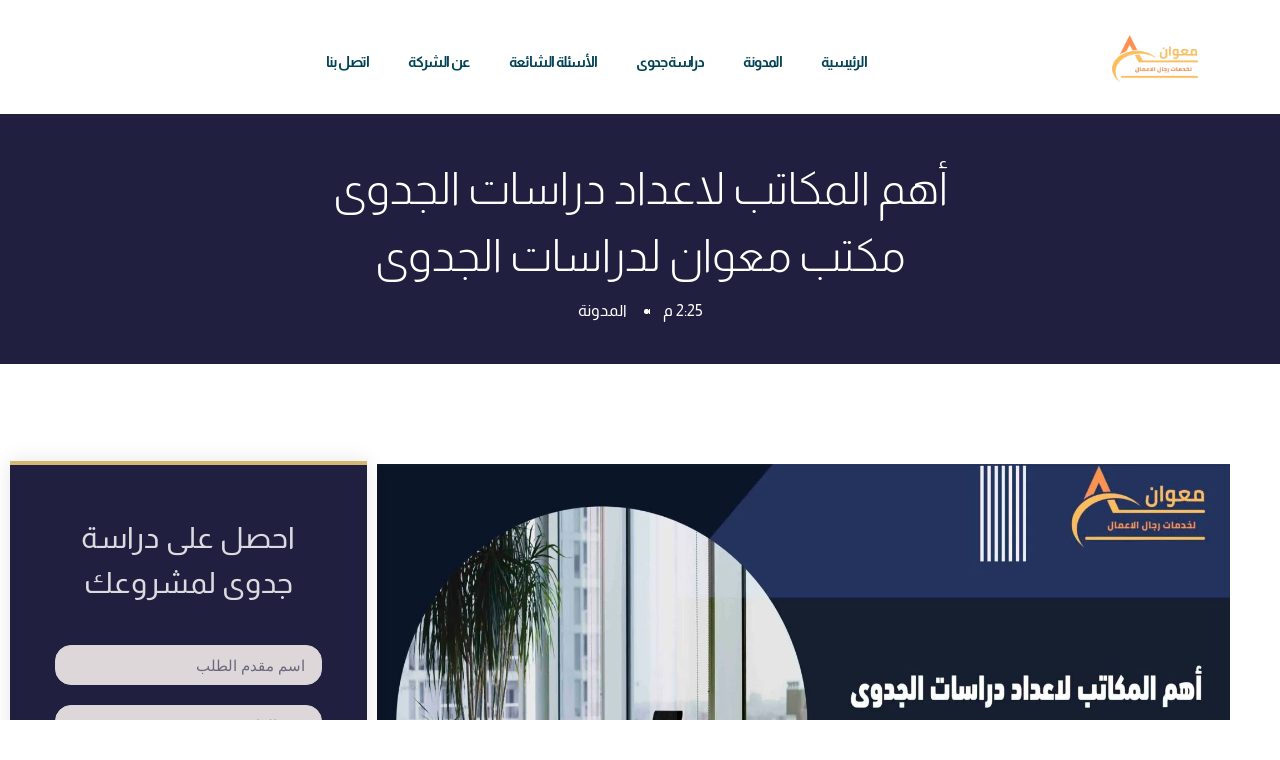

--- FILE ---
content_type: text/html; charset=UTF-8
request_url: https://m3wan.com/%D8%A3%D9%87%D9%85-%D8%A7%D9%84%D9%85%D9%83%D8%A7%D8%AA%D8%A8-%D9%84%D8%A7%D8%B9%D8%AF%D8%A7%D8%AF-%D8%AF%D8%B1%D8%A7%D8%B3%D8%A7%D8%AA-%D8%A7%D9%84%D8%AC%D8%AF%D9%88%D9%89-%D9%85%D9%83%D8%AA%D8%A8/
body_size: 33744
content:
<!DOCTYPE html><html dir="rtl" lang="ar"><head><script data-no-optimize="1">var litespeed_docref=sessionStorage.getItem("litespeed_docref");litespeed_docref&&(Object.defineProperty(document,"referrer",{get:function(){return litespeed_docref}}),sessionStorage.removeItem("litespeed_docref"));</script> <meta charset="UTF-8"><style id="wpforms-css-vars-root">:root {
				--wpforms-field-border-radius: 3px;
--wpforms-field-border-style: solid;
--wpforms-field-border-size: 1px;
--wpforms-field-background-color: #ffffff;
--wpforms-field-border-color: rgba( 0, 0, 0, 0.25 );
--wpforms-field-border-color-spare: rgba( 0, 0, 0, 0.25 );
--wpforms-field-text-color: rgba( 0, 0, 0, 0.7 );
--wpforms-field-menu-color: #ffffff;
--wpforms-label-color: rgba( 0, 0, 0, 0.85 );
--wpforms-label-sublabel-color: rgba( 0, 0, 0, 0.55 );
--wpforms-label-error-color: #d63637;
--wpforms-button-border-radius: 3px;
--wpforms-button-border-style: none;
--wpforms-button-border-size: 1px;
--wpforms-button-background-color: #066aab;
--wpforms-button-border-color: #066aab;
--wpforms-button-text-color: #ffffff;
--wpforms-page-break-color: #066aab;
--wpforms-background-image: none;
--wpforms-background-position: center center;
--wpforms-background-repeat: no-repeat;
--wpforms-background-size: cover;
--wpforms-background-width: 100px;
--wpforms-background-height: 100px;
--wpforms-background-color: rgba( 0, 0, 0, 0 );
--wpforms-background-url: none;
--wpforms-container-padding: 0px;
--wpforms-container-border-style: none;
--wpforms-container-border-width: 1px;
--wpforms-container-border-color: #000000;
--wpforms-container-border-radius: 3px;
--wpforms-field-size-input-height: 43px;
--wpforms-field-size-input-spacing: 15px;
--wpforms-field-size-font-size: 16px;
--wpforms-field-size-line-height: 19px;
--wpforms-field-size-padding-h: 14px;
--wpforms-field-size-checkbox-size: 16px;
--wpforms-field-size-sublabel-spacing: 5px;
--wpforms-field-size-icon-size: 1;
--wpforms-label-size-font-size: 16px;
--wpforms-label-size-line-height: 19px;
--wpforms-label-size-sublabel-font-size: 14px;
--wpforms-label-size-sublabel-line-height: 17px;
--wpforms-button-size-font-size: 17px;
--wpforms-button-size-height: 41px;
--wpforms-button-size-padding-h: 15px;
--wpforms-button-size-margin-top: 10px;
--wpforms-container-shadow-size-box-shadow: none;
			}</style><meta name='robots' content='index, follow, max-image-preview:large, max-snippet:-1, max-video-preview:-1' /><style>img:is([sizes="auto" i], [sizes^="auto," i]) { contain-intrinsic-size: 3000px 1500px }</style><title>أهم المكاتب لاعداد دراسات الجدوى مكتب معوان لدراسات الجدوى</title><meta name="description" content="أهم المكاتب لاعداد دراسات الجدوى مكتب معوان لدراسات الجدوى حيث أننا نقوم على تقييم الفرص الاستثمارية وهو ما نساعدك على إدارة أعمالك." /><link rel="canonical" href="https://m3wan.com/أهم-المكاتب-لاعداد-دراسات-الجدوى-مكتب/" /><meta property="og:locale" content="ar_AR" /><meta property="og:type" content="article" /><meta property="og:title" content="أهم المكاتب لاعداد دراسات الجدوى مكتب معوان لدراسات الجدوى" /><meta property="og:description" content="أهم المكاتب لاعداد دراسات الجدوى مكتب معوان لدراسات الجدوى حيث أننا نقوم على تقييم الفرص الاستثمارية وهو ما نساعدك على إدارة أعمالك." /><meta property="og:url" content="https://m3wan.com/أهم-المكاتب-لاعداد-دراسات-الجدوى-مكتب/" /><meta property="og:site_name" content="معوان" /><meta property="article:published_time" content="2024-01-01T14:25:46+00:00" /><meta property="article:modified_time" content="2025-05-27T09:37:35+00:00" /><meta property="og:image" content="http://m3wan.com/wp-content/uploads/2024/01/أهم-المكاتب-لاعداد-دراسات-الجدوى-مكتب-معوان-لدراسات-الجدوى-scaled.jpg" /><meta property="og:image:width" content="2560" /><meta property="og:image:height" content="1440" /><meta property="og:image:type" content="image/jpeg" /><meta name="author" content="msterjohn20@gmail.com" /><meta name="twitter:card" content="summary_large_image" /><meta name="twitter:title" content="أهم المكاتب لاعداد دراسات الجدوى مكتب معوان لدراسات الجدوى" /><meta name="twitter:description" content="أهم المكاتب لاعداد دراسات الجدوى مكتب معوان لدراسات الجدوى حيث أننا نقوم على تقييم الفرص الاستثمارية وهو ما نساعدك على إدارة أعمالك." /><meta name="twitter:image" content="https://m3wan.com/wp-content/uploads/2024/01/أهم-المكاتب-لاعداد-دراسات-الجدوى-مكتب-معوان-لدراسات-الجدوى-scaled.jpg" /><meta name="twitter:label1" content="كُتب بواسطة" /><meta name="twitter:data1" content="msterjohn20@gmail.com" /><meta name="twitter:label2" content="وقت القراءة المُقدّر" /><meta name="twitter:data2" content="دقيقة واحدة" /> <script type="application/ld+json" class="yoast-schema-graph">{"@context":"https://schema.org","@graph":[{"@type":"Article","@id":"https://m3wan.com/%d8%a3%d9%87%d9%85-%d8%a7%d9%84%d9%85%d9%83%d8%a7%d8%aa%d8%a8-%d9%84%d8%a7%d8%b9%d8%af%d8%a7%d8%af-%d8%af%d8%b1%d8%a7%d8%b3%d8%a7%d8%aa-%d8%a7%d9%84%d8%ac%d8%af%d9%88%d9%89-%d9%85%d9%83%d8%aa%d8%a8/#article","isPartOf":{"@id":"https://m3wan.com/%d8%a3%d9%87%d9%85-%d8%a7%d9%84%d9%85%d9%83%d8%a7%d8%aa%d8%a8-%d9%84%d8%a7%d8%b9%d8%af%d8%a7%d8%af-%d8%af%d8%b1%d8%a7%d8%b3%d8%a7%d8%aa-%d8%a7%d9%84%d8%ac%d8%af%d9%88%d9%89-%d9%85%d9%83%d8%aa%d8%a8/"},"author":{"name":"msterjohn20@gmail.com","@id":"https://m3wan.com/#/schema/person/7a54b0c810429c6b654d923862e532bc"},"headline":"أهم المكاتب لاعداد دراسات الجدوى مكتب معوان لدراسات الجدوى","datePublished":"2024-01-01T14:25:46+00:00","dateModified":"2025-05-27T09:37:35+00:00","mainEntityOfPage":{"@id":"https://m3wan.com/%d8%a3%d9%87%d9%85-%d8%a7%d9%84%d9%85%d9%83%d8%a7%d8%aa%d8%a8-%d9%84%d8%a7%d8%b9%d8%af%d8%a7%d8%af-%d8%af%d8%b1%d8%a7%d8%b3%d8%a7%d8%aa-%d8%a7%d9%84%d8%ac%d8%af%d9%88%d9%89-%d9%85%d9%83%d8%aa%d8%a8/"},"wordCount":4,"commentCount":0,"publisher":{"@id":"https://m3wan.com/#organization"},"image":{"@id":"https://m3wan.com/%d8%a3%d9%87%d9%85-%d8%a7%d9%84%d9%85%d9%83%d8%a7%d8%aa%d8%a8-%d9%84%d8%a7%d8%b9%d8%af%d8%a7%d8%af-%d8%af%d8%b1%d8%a7%d8%b3%d8%a7%d8%aa-%d8%a7%d9%84%d8%ac%d8%af%d9%88%d9%89-%d9%85%d9%83%d8%aa%d8%a8/#primaryimage"},"thumbnailUrl":"https://m3wan.com/wp-content/uploads/2024/01/أهم-المكاتب-لاعداد-دراسات-الجدوى-مكتب-معوان-لدراسات-الجدوى-scaled.jpg","keywords":["أفضل شركة دراسة جدوى","أفضل مكتب دراسة جدوى","دراسة جدوى مشروع","شركات دراسة جدوى في السعودية","مكتب دراسات جدوى"],"articleSection":["المدونة"],"inLanguage":"ar","potentialAction":[{"@type":"CommentAction","name":"Comment","target":["https://m3wan.com/%d8%a3%d9%87%d9%85-%d8%a7%d9%84%d9%85%d9%83%d8%a7%d8%aa%d8%a8-%d9%84%d8%a7%d8%b9%d8%af%d8%a7%d8%af-%d8%af%d8%b1%d8%a7%d8%b3%d8%a7%d8%aa-%d8%a7%d9%84%d8%ac%d8%af%d9%88%d9%89-%d9%85%d9%83%d8%aa%d8%a8/#respond"]}]},{"@type":"WebPage","@id":"https://m3wan.com/%d8%a3%d9%87%d9%85-%d8%a7%d9%84%d9%85%d9%83%d8%a7%d8%aa%d8%a8-%d9%84%d8%a7%d8%b9%d8%af%d8%a7%d8%af-%d8%af%d8%b1%d8%a7%d8%b3%d8%a7%d8%aa-%d8%a7%d9%84%d8%ac%d8%af%d9%88%d9%89-%d9%85%d9%83%d8%aa%d8%a8/","url":"https://m3wan.com/%d8%a3%d9%87%d9%85-%d8%a7%d9%84%d9%85%d9%83%d8%a7%d8%aa%d8%a8-%d9%84%d8%a7%d8%b9%d8%af%d8%a7%d8%af-%d8%af%d8%b1%d8%a7%d8%b3%d8%a7%d8%aa-%d8%a7%d9%84%d8%ac%d8%af%d9%88%d9%89-%d9%85%d9%83%d8%aa%d8%a8/","name":"أهم المكاتب لاعداد دراسات الجدوى مكتب معوان لدراسات الجدوى","isPartOf":{"@id":"https://m3wan.com/#website"},"primaryImageOfPage":{"@id":"https://m3wan.com/%d8%a3%d9%87%d9%85-%d8%a7%d9%84%d9%85%d9%83%d8%a7%d8%aa%d8%a8-%d9%84%d8%a7%d8%b9%d8%af%d8%a7%d8%af-%d8%af%d8%b1%d8%a7%d8%b3%d8%a7%d8%aa-%d8%a7%d9%84%d8%ac%d8%af%d9%88%d9%89-%d9%85%d9%83%d8%aa%d8%a8/#primaryimage"},"image":{"@id":"https://m3wan.com/%d8%a3%d9%87%d9%85-%d8%a7%d9%84%d9%85%d9%83%d8%a7%d8%aa%d8%a8-%d9%84%d8%a7%d8%b9%d8%af%d8%a7%d8%af-%d8%af%d8%b1%d8%a7%d8%b3%d8%a7%d8%aa-%d8%a7%d9%84%d8%ac%d8%af%d9%88%d9%89-%d9%85%d9%83%d8%aa%d8%a8/#primaryimage"},"thumbnailUrl":"https://m3wan.com/wp-content/uploads/2024/01/أهم-المكاتب-لاعداد-دراسات-الجدوى-مكتب-معوان-لدراسات-الجدوى-scaled.jpg","datePublished":"2024-01-01T14:25:46+00:00","dateModified":"2025-05-27T09:37:35+00:00","description":"أهم المكاتب لاعداد دراسات الجدوى مكتب معوان لدراسات الجدوى حيث أننا نقوم على تقييم الفرص الاستثمارية وهو ما نساعدك على إدارة أعمالك.","breadcrumb":{"@id":"https://m3wan.com/%d8%a3%d9%87%d9%85-%d8%a7%d9%84%d9%85%d9%83%d8%a7%d8%aa%d8%a8-%d9%84%d8%a7%d8%b9%d8%af%d8%a7%d8%af-%d8%af%d8%b1%d8%a7%d8%b3%d8%a7%d8%aa-%d8%a7%d9%84%d8%ac%d8%af%d9%88%d9%89-%d9%85%d9%83%d8%aa%d8%a8/#breadcrumb"},"inLanguage":"ar","potentialAction":[{"@type":"ReadAction","target":["https://m3wan.com/%d8%a3%d9%87%d9%85-%d8%a7%d9%84%d9%85%d9%83%d8%a7%d8%aa%d8%a8-%d9%84%d8%a7%d8%b9%d8%af%d8%a7%d8%af-%d8%af%d8%b1%d8%a7%d8%b3%d8%a7%d8%aa-%d8%a7%d9%84%d8%ac%d8%af%d9%88%d9%89-%d9%85%d9%83%d8%aa%d8%a8/"]}]},{"@type":"ImageObject","inLanguage":"ar","@id":"https://m3wan.com/%d8%a3%d9%87%d9%85-%d8%a7%d9%84%d9%85%d9%83%d8%a7%d8%aa%d8%a8-%d9%84%d8%a7%d8%b9%d8%af%d8%a7%d8%af-%d8%af%d8%b1%d8%a7%d8%b3%d8%a7%d8%aa-%d8%a7%d9%84%d8%ac%d8%af%d9%88%d9%89-%d9%85%d9%83%d8%aa%d8%a8/#primaryimage","url":"https://m3wan.com/wp-content/uploads/2024/01/أهم-المكاتب-لاعداد-دراسات-الجدوى-مكتب-معوان-لدراسات-الجدوى-scaled.jpg","contentUrl":"https://m3wan.com/wp-content/uploads/2024/01/أهم-المكاتب-لاعداد-دراسات-الجدوى-مكتب-معوان-لدراسات-الجدوى-scaled.jpg","width":2560,"height":1440,"caption":"أهم المكاتب لاعداد دراسات الجدوى مكتب معوان لدراسات الجدوى"},{"@type":"BreadcrumbList","@id":"https://m3wan.com/%d8%a3%d9%87%d9%85-%d8%a7%d9%84%d9%85%d9%83%d8%a7%d8%aa%d8%a8-%d9%84%d8%a7%d8%b9%d8%af%d8%a7%d8%af-%d8%af%d8%b1%d8%a7%d8%b3%d8%a7%d8%aa-%d8%a7%d9%84%d8%ac%d8%af%d9%88%d9%89-%d9%85%d9%83%d8%aa%d8%a8/#breadcrumb","itemListElement":[{"@type":"ListItem","position":1,"name":"الرئيسية","item":"https://m3wan.com/"},{"@type":"ListItem","position":2,"name":"أهم المكاتب لاعداد دراسات الجدوى مكتب معوان لدراسات الجدوى"}]},{"@type":"WebSite","@id":"https://m3wan.com/#website","url":"https://m3wan.com/","name":"معوان","description":"لخدمات رجال الاعمال","publisher":{"@id":"https://m3wan.com/#organization"},"potentialAction":[{"@type":"SearchAction","target":{"@type":"EntryPoint","urlTemplate":"https://m3wan.com/?s={search_term_string}"},"query-input":{"@type":"PropertyValueSpecification","valueRequired":true,"valueName":"search_term_string"}}],"inLanguage":"ar"},{"@type":"Organization","@id":"https://m3wan.com/#organization","name":"لخدمات رجال الاعمال","url":"https://m3wan.com/","logo":{"@type":"ImageObject","inLanguage":"ar","@id":"https://m3wan.com/#/schema/logo/image/","url":"https://m3wan.com/wp-content/uploads/2023/06/معوان__1_-removebg-preview.png","contentUrl":"https://m3wan.com/wp-content/uploads/2023/06/معوان__1_-removebg-preview.png","width":500,"height":500,"caption":"لخدمات رجال الاعمال"},"image":{"@id":"https://m3wan.com/#/schema/logo/image/"}},{"@type":"Person","@id":"https://m3wan.com/#/schema/person/7a54b0c810429c6b654d923862e532bc","name":"msterjohn20@gmail.com","image":{"@type":"ImageObject","inLanguage":"ar","@id":"https://m3wan.com/#/schema/person/image/","url":"https://m3wan.com/wp-content/litespeed/avatar/fb307f7bae5517b614b6ec4be954f2c9.jpg?ver=1769263957","contentUrl":"https://m3wan.com/wp-content/litespeed/avatar/fb307f7bae5517b614b6ec4be954f2c9.jpg?ver=1769263957","caption":"msterjohn20@gmail.com"},"sameAs":["http://m3wan.com"],"url":"https://m3wan.com/author/msterjohn20gmail-com/"}]}</script> <link data-optimized="2" rel="stylesheet" href="https://m3wan.com/wp-content/litespeed/css/9225b96703de6e7bb61bc4756d5356a3.css?ver=216f5" /><style id='wp-block-library-inline-css'>:root{--wp-admin-theme-color:#007cba;--wp-admin-theme-color--rgb:0,124,186;--wp-admin-theme-color-darker-10:#006ba1;--wp-admin-theme-color-darker-10--rgb:0,107,161;--wp-admin-theme-color-darker-20:#005a87;--wp-admin-theme-color-darker-20--rgb:0,90,135;--wp-admin-border-width-focus:2px;--wp-block-synced-color:#7a00df;--wp-block-synced-color--rgb:122,0,223;--wp-bound-block-color:var(--wp-block-synced-color)}@media (min-resolution:192dpi){:root{--wp-admin-border-width-focus:1.5px}}.wp-element-button{cursor:pointer}:root{--wp--preset--font-size--normal:16px;--wp--preset--font-size--huge:42px}:root .has-very-light-gray-background-color{background-color:#eee}:root .has-very-dark-gray-background-color{background-color:#313131}:root .has-very-light-gray-color{color:#eee}:root .has-very-dark-gray-color{color:#313131}:root .has-vivid-green-cyan-to-vivid-cyan-blue-gradient-background{background:linear-gradient(135deg,#00d084,#0693e3)}:root .has-purple-crush-gradient-background{background:linear-gradient(135deg,#34e2e4,#4721fb 50%,#ab1dfe)}:root .has-hazy-dawn-gradient-background{background:linear-gradient(135deg,#faaca8,#dad0ec)}:root .has-subdued-olive-gradient-background{background:linear-gradient(135deg,#fafae1,#67a671)}:root .has-atomic-cream-gradient-background{background:linear-gradient(135deg,#fdd79a,#004a59)}:root .has-nightshade-gradient-background{background:linear-gradient(135deg,#330968,#31cdcf)}:root .has-midnight-gradient-background{background:linear-gradient(135deg,#020381,#2874fc)}.has-regular-font-size{font-size:1em}.has-larger-font-size{font-size:2.625em}.has-normal-font-size{font-size:var(--wp--preset--font-size--normal)}.has-huge-font-size{font-size:var(--wp--preset--font-size--huge)}.has-text-align-center{text-align:center}.has-text-align-left{text-align:left}.has-text-align-right{text-align:right}#end-resizable-editor-section{display:none}.aligncenter{clear:both}.items-justified-left{justify-content:flex-start}.items-justified-center{justify-content:center}.items-justified-right{justify-content:flex-end}.items-justified-space-between{justify-content:space-between}.screen-reader-text{border:0;clip-path:inset(50%);height:1px;margin:-1px;overflow:hidden;padding:0;position:absolute;width:1px;word-wrap:normal!important}.screen-reader-text:focus{background-color:#ddd;clip-path:none;color:#444;display:block;font-size:1em;height:auto;left:5px;line-height:normal;padding:15px 23px 14px;text-decoration:none;top:5px;width:auto;z-index:100000}html :where(.has-border-color){border-style:solid}html :where([style*=border-top-color]){border-top-style:solid}html :where([style*=border-right-color]){border-right-style:solid}html :where([style*=border-bottom-color]){border-bottom-style:solid}html :where([style*=border-left-color]){border-left-style:solid}html :where([style*=border-width]){border-style:solid}html :where([style*=border-top-width]){border-top-style:solid}html :where([style*=border-right-width]){border-right-style:solid}html :where([style*=border-bottom-width]){border-bottom-style:solid}html :where([style*=border-left-width]){border-left-style:solid}html :where(img[class*=wp-image-]){height:auto;max-width:100%}:where(figure){margin:0 0 1em}html :where(.is-position-sticky){--wp-admin--admin-bar--position-offset:var(--wp-admin--admin-bar--height,0px)}@media screen and (max-width:600px){html :where(.is-position-sticky){--wp-admin--admin-bar--position-offset:0px}}</style><style id='wp-block-paragraph-inline-css'>.is-small-text{font-size:.875em}.is-regular-text{font-size:1em}.is-large-text{font-size:2.25em}.is-larger-text{font-size:3em}.has-drop-cap:not(:focus):first-letter{float:right;font-size:8.4em;font-style:normal;font-weight:100;line-height:.68;margin:.05em 0 0 .1em;text-transform:uppercase}body.rtl .has-drop-cap:not(:focus):first-letter{float:none;margin-right:.1em}p.has-drop-cap.has-background{overflow:hidden}:root :where(p.has-background){padding:1.25em 2.375em}:where(p.has-text-color:not(.has-link-color)) a{color:inherit}p.has-text-align-left[style*="writing-mode:vertical-lr"],p.has-text-align-right[style*="writing-mode:vertical-rl"]{rotate:180deg}</style><style id='wp-block-heading-inline-css'>h1.has-background,h2.has-background,h3.has-background,h4.has-background,h5.has-background,h6.has-background{padding:1.25em 2.375em}h1.has-text-align-left[style*=writing-mode]:where([style*=vertical-lr]),h1.has-text-align-right[style*=writing-mode]:where([style*=vertical-rl]),h2.has-text-align-left[style*=writing-mode]:where([style*=vertical-lr]),h2.has-text-align-right[style*=writing-mode]:where([style*=vertical-rl]),h3.has-text-align-left[style*=writing-mode]:where([style*=vertical-lr]),h3.has-text-align-right[style*=writing-mode]:where([style*=vertical-rl]),h4.has-text-align-left[style*=writing-mode]:where([style*=vertical-lr]),h4.has-text-align-right[style*=writing-mode]:where([style*=vertical-rl]),h5.has-text-align-left[style*=writing-mode]:where([style*=vertical-lr]),h5.has-text-align-right[style*=writing-mode]:where([style*=vertical-rl]),h6.has-text-align-left[style*=writing-mode]:where([style*=vertical-lr]),h6.has-text-align-right[style*=writing-mode]:where([style*=vertical-rl]){rotate:180deg}</style><style id='wp-block-list-inline-css'>ol,ul{box-sizing:border-box}:root :where(.wp-block-list.has-background){padding:1.25em 2.375em}</style> <script type="litespeed/javascript" data-src="https://m3wan.com/wp-includes/js/jquery/jquery.min.js" id="jquery-core-js"></script> <link rel="EditURI" type="application/rsd+xml" title="RSD" href="https://m3wan.com/xmlrpc.php?rsd" /><link rel='shortlink' href='https://m3wan.com/?p=4465' /><meta name="google-site-verification" content="IGziREZ3-mtxTBlcfoR4SP5iAT7dV4j6CTQvm5_8je4" />
 <script type="litespeed/javascript" data-src="https://www.googletagmanager.com/gtag/js?id=G-QF8HB8HS31"></script> <script type="litespeed/javascript">window.dataLayer=window.dataLayer||[];function gtag(){dataLayer.push(arguments)}
gtag('js',new Date());gtag('config','G-QF8HB8HS31')</script> <script type="litespeed/javascript">var breakpoints=[{"label":"Desktop","slug":"Desktop","value":"base","direction":"max","isActive":!0,"isRequired":!0},{"label":"Tablet","slug":"Tablet","value":"1024","direction":"max","isActive":!0,"isRequired":!0},{"label":"Mobile","slug":"Mobile","value":"767","direction":"max","isActive":!0,"isRequired":!0}]</script><meta name="generator" content="Elementor 3.33.4; features: e_font_icon_svg, additional_custom_breakpoints; settings: css_print_method-external, google_font-enabled, font_display-swap"> <script type="litespeed/javascript">var elementskit_module_parallax_url="https://m3wan.com/wp-content/plugins/elementskit/modules/parallax/"</script> <style>.e-con.e-parent:nth-of-type(n+4):not(.e-lazyloaded):not(.e-no-lazyload),
				.e-con.e-parent:nth-of-type(n+4):not(.e-lazyloaded):not(.e-no-lazyload) * {
					background-image: none !important;
				}
				@media screen and (max-height: 1024px) {
					.e-con.e-parent:nth-of-type(n+3):not(.e-lazyloaded):not(.e-no-lazyload),
					.e-con.e-parent:nth-of-type(n+3):not(.e-lazyloaded):not(.e-no-lazyload) * {
						background-image: none !important;
					}
				}
				@media screen and (max-height: 640px) {
					.e-con.e-parent:nth-of-type(n+2):not(.e-lazyloaded):not(.e-no-lazyload),
					.e-con.e-parent:nth-of-type(n+2):not(.e-lazyloaded):not(.e-no-lazyload) * {
						background-image: none !important;
					}
				}</style><link rel="icon" href="https://m3wan.com/wp-content/uploads/2023/06/elementor/thumbs/معوان__1_-removebg-preview-q7ilpaav3ydee93daftvl3ffvksyfz4zyhv7yi204g.png" sizes="32x32" /><link rel="icon" href="https://m3wan.com/wp-content/uploads/2023/06/معوان__1_-removebg-preview-300x300.png" sizes="192x192" /><link rel="apple-touch-icon" href="https://m3wan.com/wp-content/uploads/2023/06/معوان__1_-removebg-preview-300x300.png" /><meta name="msapplication-TileImage" content="https://m3wan.com/wp-content/uploads/2023/06/معوان__1_-removebg-preview-300x300.png" /><style id="wp-custom-css">span,a,p,body{
	    font-family: "Almarai", Sans-serif!important;
}</style><meta name="viewport" content="width=device-width, initial-scale=1.0, viewport-fit=cover" /></head><body class="rtl wp-singular post-template-default single single-post postid-4465 single-format-standard wp-custom-logo wp-embed-responsive wp-theme-hello-elementor gutenkit gutenkit-frontend hello-elementor-default elementor-default elementor-template-canvas elementor-kit-7 elementor-page-820"><div data-elementor-type="single-post" data-elementor-id="820" class="elementor elementor-820 elementor-location-single post-4465 post type-post status-publish format-standard has-post-thumbnail hentry category-21 tag-32 tag-44 tag-40 tag------2 tag-43"><div class="elementor-section-wrap"><section class="elementor-section elementor-top-section elementor-element elementor-element-6fc7c33a elementor-section-boxed elementor-section-height-default elementor-section-height-default" data-id="6fc7c33a" data-element_type="section" data-settings="{&quot;ekit_has_onepagescroll_dot&quot;:&quot;yes&quot;}"><div class="elementor-container elementor-column-gap-no"><div class="elementor-column elementor-col-100 elementor-top-column elementor-element elementor-element-279b5a01" data-id="279b5a01" data-element_type="column"><div class="elementor-widget-wrap elementor-element-populated"><div class="elementor-element elementor-element-14a5bca8 elementor-share-buttons--skin-flat elementor-grid-3 elementor-share-buttons--view-icon elementor-share-buttons--shape-square elementor-share-buttons--color-official elementor-widget elementor-widget-share-buttons" data-id="14a5bca8" data-element_type="widget" data-settings="{&quot;ekit_we_effect_on&quot;:&quot;none&quot;}" data-widget_type="share-buttons.default"><div class="elementor-widget-container"><div class="elementor-grid"><div class="elementor-grid-item"><div class="elementor-share-btn elementor-share-btn_facebook" tabindex="0" aria-label="Share on facebook">
<span class="elementor-share-btn__icon">
<svg class="e-font-icon-svg e-fab-facebook" viewBox="0 0 512 512" xmlns="http://www.w3.org/2000/svg"><path d="M504 256C504 119 393 8 256 8S8 119 8 256c0 123.78 90.69 226.38 209.25 245V327.69h-63V256h63v-54.64c0-62.15 37-96.48 93.67-96.48 27.14 0 55.52 4.84 55.52 4.84v61h-31.28c-30.8 0-40.41 19.12-40.41 38.73V256h68.78l-11 71.69h-57.78V501C413.31 482.38 504 379.78 504 256z"></path></svg>							</span></div></div><div class="elementor-grid-item"><div class="elementor-share-btn elementor-share-btn_twitter" tabindex="0" aria-label="Share on twitter">
<span class="elementor-share-btn__icon">
<svg class="e-font-icon-svg e-fab-twitter" viewBox="0 0 512 512" xmlns="http://www.w3.org/2000/svg"><path d="M459.37 151.716c.325 4.548.325 9.097.325 13.645 0 138.72-105.583 298.558-298.558 298.558-59.452 0-114.68-17.219-161.137-47.106 8.447.974 16.568 1.299 25.34 1.299 49.055 0 94.213-16.568 130.274-44.832-46.132-.975-84.792-31.188-98.112-72.772 6.498.974 12.995 1.624 19.818 1.624 9.421 0 18.843-1.3 27.614-3.573-48.081-9.747-84.143-51.98-84.143-102.985v-1.299c13.969 7.797 30.214 12.67 47.431 13.319-28.264-18.843-46.781-51.005-46.781-87.391 0-19.492 5.197-37.36 14.294-52.954 51.655 63.675 129.3 105.258 216.365 109.807-1.624-7.797-2.599-15.918-2.599-24.04 0-57.828 46.782-104.934 104.934-104.934 30.213 0 57.502 12.67 76.67 33.137 23.715-4.548 46.456-13.32 66.599-25.34-7.798 24.366-24.366 44.833-46.132 57.827 21.117-2.273 41.584-8.122 60.426-16.243-14.292 20.791-32.161 39.308-52.628 54.253z"></path></svg>							</span></div></div><div class="elementor-grid-item"><div class="elementor-share-btn elementor-share-btn_pinterest" tabindex="0" aria-label="Share on pinterest">
<span class="elementor-share-btn__icon">
<svg class="e-font-icon-svg e-fab-pinterest" viewBox="0 0 496 512" xmlns="http://www.w3.org/2000/svg"><path d="M496 256c0 137-111 248-248 248-25.6 0-50.2-3.9-73.4-11.1 10.1-16.5 25.2-43.5 30.8-65 3-11.6 15.4-59 15.4-59 8.1 15.4 31.7 28.5 56.8 28.5 74.8 0 128.7-68.8 128.7-154.3 0-81.9-66.9-143.2-152.9-143.2-107 0-163.9 71.8-163.9 150.1 0 36.4 19.4 81.7 50.3 96.1 4.7 2.2 7.2 1.2 8.3-3.3.8-3.4 5-20.3 6.9-28.1.6-2.5.3-4.7-1.7-7.1-10.1-12.5-18.3-35.3-18.3-56.6 0-54.7 41.4-107.6 112-107.6 60.9 0 103.6 41.5 103.6 100.9 0 67.1-33.9 113.6-78 113.6-24.3 0-42.6-20.1-36.7-44.8 7-29.5 20.5-61.3 20.5-82.6 0-19-10.2-34.9-31.4-34.9-24.9 0-44.9 25.7-44.9 60.2 0 22 7.4 36.8 7.4 36.8s-24.5 103.8-29 123.2c-5 21.4-3 51.6-.9 71.2C65.4 450.9 0 361.1 0 256 0 119 111 8 248 8s248 111 248 248z"></path></svg>							</span></div></div></div></div></div></div></div></div></section><section class="elementor-section elementor-top-section elementor-element elementor-element-6ba4cc43 elementor-section-boxed elementor-section-height-default elementor-section-height-default" data-id="6ba4cc43" data-element_type="section" data-settings="{&quot;ekit_has_onepagescroll_dot&quot;:&quot;yes&quot;}"><div class="elementor-container elementor-column-gap-no"><div class="elementor-column elementor-col-100 elementor-top-column elementor-element elementor-element-11856708" data-id="11856708" data-element_type="column"><div class="elementor-widget-wrap elementor-element-populated"><div class="elementor-element elementor-element-4fdcf77c elementor-widget elementor-widget-post-info" data-id="4fdcf77c" data-element_type="widget" data-settings="{&quot;ekit_we_effect_on&quot;:&quot;none&quot;}" data-widget_type="post-info.default"><div class="elementor-widget-container"><ul class="elementor-inline-items elementor-icon-list-items elementor-post-info"><li class="elementor-icon-list-item elementor-repeater-item-da253dc elementor-inline-item" itemprop="about">
<span class="elementor-icon-list-text elementor-post-info__item elementor-post-info__item--type-terms">
<span class="elementor-post-info__item-prefix">Tags: </span>
<span class="elementor-post-info__terms-list">
<a href="https://m3wan.com/tag/%d8%a3%d9%81%d8%b6%d9%84-%d8%b4%d8%b1%d9%83%d8%a9-%d8%af%d8%b1%d8%a7%d8%b3%d8%a9-%d8%ac%d8%af%d9%88%d9%89/" class="elementor-post-info__terms-list-item">أفضل شركة دراسة جدوى</a>, <a href="https://m3wan.com/tag/%d8%a3%d9%81%d8%b6%d9%84-%d9%85%d9%83%d8%aa%d8%a8-%d8%af%d8%b1%d8%a7%d8%b3%d8%a9-%d8%ac%d8%af%d9%88%d9%89/" class="elementor-post-info__terms-list-item">أفضل مكتب دراسة جدوى</a>, <a href="https://m3wan.com/tag/%d8%af%d8%b1%d8%a7%d8%b3%d8%a9-%d8%ac%d8%af%d9%88%d9%89-%d9%85%d8%b4%d8%b1%d9%88%d8%b9/" class="elementor-post-info__terms-list-item">دراسة جدوى مشروع</a>, <a href="https://m3wan.com/tag/%d8%b4%d8%b1%d9%83%d8%a7%d8%aa-%d8%af%d8%b1%d8%a7%d8%b3%d8%a9-%d8%ac%d8%af%d9%88%d9%89-%d9%81%d9%8a-%d8%a7%d9%84%d8%b3%d8%b9%d9%88%d8%af%d9%8a%d8%a9-2/" class="elementor-post-info__terms-list-item">شركات دراسة جدوى في السعودية</a>, <a href="https://m3wan.com/tag/%d9%85%d9%83%d8%aa%d8%a8-%d8%af%d8%b1%d8%a7%d8%b3%d8%a7%d8%aa-%d8%ac%d8%af%d9%88%d9%89/" class="elementor-post-info__terms-list-item">مكتب دراسات جدوى</a>				</span>
</span></li></ul></div></div></div></div></div></section><section class="elementor-section elementor-top-section elementor-element elementor-element-cb92d0 elementor-section-boxed elementor-section-height-default elementor-section-height-default" data-id="cb92d0" data-element_type="section" data-settings="{&quot;ekit_has_onepagescroll_dot&quot;:&quot;yes&quot;}"><div class="elementor-container elementor-column-gap-no"><div class="elementor-column elementor-col-100 elementor-top-column elementor-element elementor-element-d8d9630" data-id="d8d9630" data-element_type="column"><div class="elementor-widget-wrap"></div></div></div></section><section class="elementor-section elementor-top-section elementor-element elementor-element-1690eee elementor-section-full_width elementor-section-height-default elementor-section-height-default" data-id="1690eee" data-element_type="section" data-settings="{&quot;ekit_has_onepagescroll_dot&quot;:&quot;yes&quot;}"><div class="elementor-container elementor-column-gap-default"><div class="elementor-column elementor-col-100 elementor-top-column elementor-element elementor-element-831ca7b" data-id="831ca7b" data-element_type="column"><div class="elementor-widget-wrap elementor-element-populated"><div class="elementor-element elementor-element-ed7b76a elementor-widget elementor-widget-shortcode" data-id="ed7b76a" data-element_type="widget" data-settings="{&quot;ekit_we_effect_on&quot;:&quot;none&quot;}" data-widget_type="shortcode.default"><div class="elementor-widget-container"><div class="elementor-shortcode"><header data-elementor-type="header" data-elementor-id="78" class="elementor elementor-78 elementor-location-single"><div class="elementor-section-wrap"><section class="elementor-section elementor-top-section elementor-element elementor-element-16e1e6d elementor-section-full_width elementor-hidden-desktop elementor-hidden-tablet elementor-hidden-mobile elementor-section-height-default elementor-section-height-default" data-id="16e1e6d" data-element_type="section" data-settings="{&quot;ekit_has_onepagescroll_dot&quot;:&quot;yes&quot;}"><div class="elementor-container elementor-column-gap-default"><div class="elementor-column elementor-col-100 elementor-top-column elementor-element elementor-element-adf0da1" data-id="adf0da1" data-element_type="column" data-settings="{&quot;background_background&quot;:&quot;classic&quot;}"><div class="elementor-widget-wrap elementor-element-populated"><section class="elementor-section elementor-inner-section elementor-element elementor-element-f709169 elementor-section-full_width elementor-section-height-default elementor-section-height-default" data-id="f709169" data-element_type="section" data-settings="{&quot;ekit_has_onepagescroll_dot&quot;:&quot;yes&quot;}"><div class="elementor-container elementor-column-gap-default"><div class="elementor-column elementor-col-25 elementor-inner-column elementor-element elementor-element-dc3b370" data-id="dc3b370" data-element_type="column"><div class="elementor-widget-wrap elementor-element-populated"><div class="elementor-element elementor-element-ace93d0 elementor-widget__width-initial elementor-nav-menu--dropdown-tablet elementor-nav-menu__text-align-aside elementor-nav-menu--toggle elementor-nav-menu--burger elementor-widget elementor-widget-nav-menu" data-id="ace93d0" data-element_type="widget" data-settings="{&quot;layout&quot;:&quot;horizontal&quot;,&quot;submenu_icon&quot;:{&quot;value&quot;:&quot;&lt;svg class=\&quot;e-font-icon-svg e-fas-caret-down\&quot; viewBox=\&quot;0 0 320 512\&quot; xmlns=\&quot;http:\/\/www.w3.org\/2000\/svg\&quot;&gt;&lt;path d=\&quot;M31.3 192h257.3c17.8 0 26.7 21.5 14.1 34.1L174.1 354.8c-7.8 7.8-20.5 7.8-28.3 0L17.2 226.1C4.6 213.5 13.5 192 31.3 192z\&quot;&gt;&lt;\/path&gt;&lt;\/svg&gt;&quot;,&quot;library&quot;:&quot;fa-solid&quot;},&quot;toggle&quot;:&quot;burger&quot;,&quot;ekit_we_effect_on&quot;:&quot;none&quot;}" data-widget_type="nav-menu.default"><div class="elementor-widget-container"><nav migration_allowed="1" migrated="0" role="navigation" class="elementor-nav-menu--main elementor-nav-menu__container elementor-nav-menu--layout-horizontal e--pointer-background e--animation-fade"><ul id="menu-1-ace93d0" class="elementor-nav-menu"><li class="menu-item menu-item-type-post_type menu-item-object-page menu-item-62"><a href="https://m3wan.com/%d8%b9%d9%86-%d8%a7%d9%84%d8%b4%d8%b1%d9%83%d8%a9/" class="elementor-item">عن الشركة</a></li><li class="menu-item menu-item-type-post_type menu-item-object-page menu-item-61"><a href="https://m3wan.com/%d8%b3%d9%8a%d8%a7%d8%b3%d8%a9-%d8%a7%d9%84%d8%ae%d8%b5%d9%88%d8%b5%d9%8a%d8%a9/" class="elementor-item">سياسة الخصوصية</a></li><li class="menu-item menu-item-type-post_type menu-item-object-page menu-item-63"><a href="https://m3wan.com/%d8%a5%d8%aa%d8%b5%d9%84-%d8%a8%d9%86%d8%a7/" class="elementor-item">اتصل بنا</a></li><li class="menu-item menu-item-type-post_type menu-item-object-page menu-item-608"><a href="https://m3wan.com/%d8%a7%d9%84%d8%a3%d8%b3%d8%a6%d9%84%d8%a9-%d8%a7%d9%84%d8%b4%d8%a7%d8%a6%d8%b9%d8%a9/" class="elementor-item">الأسئلة الشائعة</a></li></ul></nav><div class="elementor-menu-toggle" role="button" tabindex="0" aria-label="Menu Toggle" aria-expanded="false">
<svg aria-hidden="true" role="presentation" class="elementor-menu-toggle__icon--open e-font-icon-svg e-eicon-menu-bar" viewBox="0 0 1000 1000" xmlns="http://www.w3.org/2000/svg"><path d="M104 333H896C929 333 958 304 958 271S929 208 896 208H104C71 208 42 237 42 271S71 333 104 333ZM104 583H896C929 583 958 554 958 521S929 458 896 458H104C71 458 42 487 42 521S71 583 104 583ZM104 833H896C929 833 958 804 958 771S929 708 896 708H104C71 708 42 737 42 771S71 833 104 833Z"></path></svg><svg aria-hidden="true" role="presentation" class="elementor-menu-toggle__icon--close e-font-icon-svg e-eicon-close" viewBox="0 0 1000 1000" xmlns="http://www.w3.org/2000/svg"><path d="M742 167L500 408 258 167C246 154 233 150 217 150 196 150 179 158 167 167 154 179 150 196 150 212 150 229 154 242 171 254L408 500 167 742C138 771 138 800 167 829 196 858 225 858 254 829L496 587 738 829C750 842 767 846 783 846 800 846 817 842 829 829 842 817 846 804 846 783 846 767 842 750 829 737L588 500 833 258C863 229 863 200 833 171 804 137 775 137 742 167Z"></path></svg>			<span class="elementor-screen-only">Menu</span></div><nav class="elementor-nav-menu--dropdown elementor-nav-menu__container" role="navigation" aria-hidden="true"><ul id="menu-2-ace93d0" class="elementor-nav-menu"><li class="menu-item menu-item-type-post_type menu-item-object-page menu-item-62"><a href="https://m3wan.com/%d8%b9%d9%86-%d8%a7%d9%84%d8%b4%d8%b1%d9%83%d8%a9/" class="elementor-item" tabindex="-1">عن الشركة</a></li><li class="menu-item menu-item-type-post_type menu-item-object-page menu-item-61"><a href="https://m3wan.com/%d8%b3%d9%8a%d8%a7%d8%b3%d8%a9-%d8%a7%d9%84%d8%ae%d8%b5%d9%88%d8%b5%d9%8a%d8%a9/" class="elementor-item" tabindex="-1">سياسة الخصوصية</a></li><li class="menu-item menu-item-type-post_type menu-item-object-page menu-item-63"><a href="https://m3wan.com/%d8%a5%d8%aa%d8%b5%d9%84-%d8%a8%d9%86%d8%a7/" class="elementor-item" tabindex="-1">اتصل بنا</a></li><li class="menu-item menu-item-type-post_type menu-item-object-page menu-item-608"><a href="https://m3wan.com/%d8%a7%d9%84%d8%a3%d8%b3%d8%a6%d9%84%d8%a9-%d8%a7%d9%84%d8%b4%d8%a7%d8%a6%d8%b9%d8%a9/" class="elementor-item" tabindex="-1">الأسئلة الشائعة</a></li></ul></nav></div></div></div></div><div class="elementor-column elementor-col-25 elementor-inner-column elementor-element elementor-element-c8718db" data-id="c8718db" data-element_type="column"><div class="elementor-widget-wrap"></div></div><div class="elementor-column elementor-col-25 elementor-inner-column elementor-element elementor-element-2a7e866" data-id="2a7e866" data-element_type="column"><div class="elementor-widget-wrap"></div></div><div class="elementor-column elementor-col-25 elementor-inner-column elementor-element elementor-element-e2bc1a2" data-id="e2bc1a2" data-element_type="column"><div class="elementor-widget-wrap"></div></div></div></section></div></div></div></section><section class="elementor-section elementor-top-section elementor-element elementor-element-f2b83ed elementor-section-boxed elementor-section-height-default elementor-section-height-default" data-id="f2b83ed" data-element_type="section" data-settings="{&quot;ekit_has_onepagescroll_dot&quot;:&quot;yes&quot;}"><div class="elementor-container elementor-column-gap-default"><div class="elementor-column elementor-col-50 elementor-top-column elementor-element elementor-element-0279e2d" data-id="0279e2d" data-element_type="column"><div class="elementor-widget-wrap elementor-element-populated"><div class="elementor-element elementor-element-7a5a419 elementor-widget__width-auto elementor-widget elementor-widget-image" data-id="7a5a419" data-element_type="widget" data-settings="{&quot;ekit_we_effect_on&quot;:&quot;none&quot;}" data-widget_type="image.default"><div class="elementor-widget-container">
<img data-lazyloaded="1" src="[data-uri]" width="500" height="500" data-src="https://m3wan.com/wp-content/uploads/2023/06/معوان__1_-removebg-preview.png" title="معوان__1_-removebg-preview" alt="معوان__1_-removebg-preview" loading="lazy" /></div></div></div></div><div class="elementor-column elementor-col-50 elementor-top-column elementor-element elementor-element-1bd7168" data-id="1bd7168" data-element_type="column"><div class="elementor-widget-wrap elementor-element-populated"><div class="elementor-element elementor-element-005d841 elementor-nav-menu__align-center elementor-nav-menu__text-align-center elementor-widget__width-initial elementor-nav-menu--dropdown-mobile elementor-nav-menu--stretch elementor-nav-menu--toggle elementor-nav-menu--burger elementor-widget elementor-widget-nav-menu" data-id="005d841" data-element_type="widget" data-settings="{&quot;submenu_icon&quot;:{&quot;value&quot;:&quot;&lt;svg class=\&quot;fa-svg-chevron-down e-font-icon-svg e-fas-chevron-down\&quot; viewBox=\&quot;0 0 448 512\&quot; xmlns=\&quot;http:\/\/www.w3.org\/2000\/svg\&quot;&gt;&lt;path d=\&quot;M207.029 381.476L12.686 187.132c-9.373-9.373-9.373-24.569 0-33.941l22.667-22.667c9.357-9.357 24.522-9.375 33.901-.04L224 284.505l154.745-154.021c9.379-9.335 24.544-9.317 33.901.04l22.667 22.667c9.373 9.373 9.373 24.569 0 33.941L240.971 381.476c-9.373 9.372-24.569 9.372-33.942 0z\&quot;&gt;&lt;\/path&gt;&lt;\/svg&gt;&quot;,&quot;library&quot;:&quot;fa-solid&quot;},&quot;full_width&quot;:&quot;stretch&quot;,&quot;layout&quot;:&quot;horizontal&quot;,&quot;toggle&quot;:&quot;burger&quot;,&quot;ekit_we_effect_on&quot;:&quot;none&quot;}" data-widget_type="nav-menu.default"><div class="elementor-widget-container"><nav migration_allowed="1" migrated="0" role="navigation" class="elementor-nav-menu--main elementor-nav-menu__container elementor-nav-menu--layout-horizontal e--pointer-text e--animation-grow"><ul id="menu-1-005d841" class="elementor-nav-menu"><li class="menu-item menu-item-type-custom menu-item-object-custom menu-item-home menu-item-748"><a href="https://m3wan.com/" class="elementor-item">الرئيسية</a></li><li class="menu-item menu-item-type-post_type menu-item-object-page menu-item-3188"><a href="https://m3wan.com/%d8%a7%d9%84%d9%85%d8%af%d9%88%d9%86%d8%a9/" class="elementor-item">المدونة</a></li><li class="menu-item menu-item-type-post_type menu-item-object-page menu-item-has-children menu-item-790"><a href="https://m3wan.com/%d8%af%d8%b1%d8%a7%d8%b3%d8%a9-%d8%ac%d8%af%d9%88%d9%89/" class="elementor-item">دراسة جدوى</a><ul class="sub-menu elementor-nav-menu--dropdown"><li class="menu-item menu-item-type-custom menu-item-object-custom menu-item-1100"><a href="https://m3wan.com/%D8%A7%D9%84%D9%82%D8%B7%D8%A7%D8%B9-%D8%A7%D9%84%D8%AA%D8%AC%D8%A7%D8%B1%D9%8A/" class="elementor-sub-item">القطاع التجاري</a></li><li class="menu-item menu-item-type-custom menu-item-object-custom menu-item-1130"><a href="https://m3wan.com/%D8%A7%D9%84%D9%82%D8%B7%D8%A7%D8%B9-%D8%A7%D9%84%D8%B5%D9%86%D8%A7%D8%B9%D9%8A/" class="elementor-sub-item">القطاع الصناعي​</a></li><li class="menu-item menu-item-type-custom menu-item-object-custom menu-item-1110"><a href="https://m3wan.com/%D8%A7%D9%84%D9%82%D8%B7%D8%A7%D8%B9-%D8%A7%D9%84%D8%AA%D9%83%D9%86%D9%88%D9%84%D9%88%D8%AC%D9%8A/" class="elementor-sub-item">القطاع التكنولوجي</a></li><li class="menu-item menu-item-type-custom menu-item-object-custom menu-item-3587"><a href="https://m3wan.com/%d8%a7%d9%84%d9%82%d8%b7%d8%a7%d8%b9-%d8%a7%d9%84%d8%aa%d8%b9%d9%84%d9%8a%d9%85%d9%8a/" class="elementor-sub-item">القطاع التعليمي</a></li><li class="menu-item menu-item-type-custom menu-item-object-custom menu-item-3586"><a href="https://m3wan.com/%d8%a7%d9%84%d9%82%d8%b7%d8%a7%d8%b9-%d8%a7%d9%84%d8%b3%d9%8a%d8%a7%d8%ad%d9%8a/" class="elementor-sub-item">القطاع السياحي</a></li><li class="menu-item menu-item-type-custom menu-item-object-custom menu-item-1117"><a href="https://m3wan.com/%D8%A7%D9%84%D9%82%D8%B7%D8%A7%D8%B9-%D8%A7%D9%84%D8%AE%D8%AF%D9%85%D9%8A/" class="elementor-sub-item">القطاع الخدمي</a></li><li class="menu-item menu-item-type-custom menu-item-object-custom menu-item-1007"><a href="https://m3wan.com/%d8%a7%d9%84%d9%82%d8%b7%d8%a7%d8%b9-%d8%a7%d9%84%d8%b7%d8%a8%d9%8a/" class="elementor-sub-item">القطاع الطبي</a></li></ul></li><li class="menu-item menu-item-type-post_type menu-item-object-page menu-item-3504"><a href="https://m3wan.com/%d8%a7%d9%84%d8%a3%d8%b3%d8%a6%d9%84%d8%a9-%d8%a7%d9%84%d8%b4%d8%a7%d8%a6%d8%b9%d8%a9/" class="elementor-item">الأسئلة الشائعة</a></li><li class="menu-item menu-item-type-post_type menu-item-object-page menu-item-3505"><a href="https://m3wan.com/%d8%b9%d9%86-%d8%a7%d9%84%d8%b4%d8%b1%d9%83%d8%a9/" class="elementor-item">عن الشركة</a></li><li class="menu-item menu-item-type-post_type menu-item-object-page menu-item-3503"><a href="https://m3wan.com/%d8%a5%d8%aa%d8%b5%d9%84-%d8%a8%d9%86%d8%a7/" class="elementor-item">اتصل بنا</a></li></ul></nav><div class="elementor-menu-toggle" role="button" tabindex="0" aria-label="Menu Toggle" aria-expanded="false">
<svg aria-hidden="true" role="presentation" class="elementor-menu-toggle__icon--open e-font-icon-svg e-eicon-menu-bar" viewBox="0 0 1000 1000" xmlns="http://www.w3.org/2000/svg"><path d="M104 333H896C929 333 958 304 958 271S929 208 896 208H104C71 208 42 237 42 271S71 333 104 333ZM104 583H896C929 583 958 554 958 521S929 458 896 458H104C71 458 42 487 42 521S71 583 104 583ZM104 833H896C929 833 958 804 958 771S929 708 896 708H104C71 708 42 737 42 771S71 833 104 833Z"></path></svg><svg aria-hidden="true" role="presentation" class="elementor-menu-toggle__icon--close e-font-icon-svg e-eicon-close" viewBox="0 0 1000 1000" xmlns="http://www.w3.org/2000/svg"><path d="M742 167L500 408 258 167C246 154 233 150 217 150 196 150 179 158 167 167 154 179 150 196 150 212 150 229 154 242 171 254L408 500 167 742C138 771 138 800 167 829 196 858 225 858 254 829L496 587 738 829C750 842 767 846 783 846 800 846 817 842 829 829 842 817 846 804 846 783 846 767 842 750 829 737L588 500 833 258C863 229 863 200 833 171 804 137 775 137 742 167Z"></path></svg>			<span class="elementor-screen-only">Menu</span></div><nav class="elementor-nav-menu--dropdown elementor-nav-menu__container" role="navigation" aria-hidden="true"><ul id="menu-2-005d841" class="elementor-nav-menu"><li class="menu-item menu-item-type-custom menu-item-object-custom menu-item-home menu-item-748"><a href="https://m3wan.com/" class="elementor-item" tabindex="-1">الرئيسية</a></li><li class="menu-item menu-item-type-post_type menu-item-object-page menu-item-3188"><a href="https://m3wan.com/%d8%a7%d9%84%d9%85%d8%af%d9%88%d9%86%d8%a9/" class="elementor-item" tabindex="-1">المدونة</a></li><li class="menu-item menu-item-type-post_type menu-item-object-page menu-item-has-children menu-item-790"><a href="https://m3wan.com/%d8%af%d8%b1%d8%a7%d8%b3%d8%a9-%d8%ac%d8%af%d9%88%d9%89/" class="elementor-item" tabindex="-1">دراسة جدوى</a><ul class="sub-menu elementor-nav-menu--dropdown"><li class="menu-item menu-item-type-custom menu-item-object-custom menu-item-1100"><a href="https://m3wan.com/%D8%A7%D9%84%D9%82%D8%B7%D8%A7%D8%B9-%D8%A7%D9%84%D8%AA%D8%AC%D8%A7%D8%B1%D9%8A/" class="elementor-sub-item" tabindex="-1">القطاع التجاري</a></li><li class="menu-item menu-item-type-custom menu-item-object-custom menu-item-1130"><a href="https://m3wan.com/%D8%A7%D9%84%D9%82%D8%B7%D8%A7%D8%B9-%D8%A7%D9%84%D8%B5%D9%86%D8%A7%D8%B9%D9%8A/" class="elementor-sub-item" tabindex="-1">القطاع الصناعي​</a></li><li class="menu-item menu-item-type-custom menu-item-object-custom menu-item-1110"><a href="https://m3wan.com/%D8%A7%D9%84%D9%82%D8%B7%D8%A7%D8%B9-%D8%A7%D9%84%D8%AA%D9%83%D9%86%D9%88%D9%84%D9%88%D8%AC%D9%8A/" class="elementor-sub-item" tabindex="-1">القطاع التكنولوجي</a></li><li class="menu-item menu-item-type-custom menu-item-object-custom menu-item-3587"><a href="https://m3wan.com/%d8%a7%d9%84%d9%82%d8%b7%d8%a7%d8%b9-%d8%a7%d9%84%d8%aa%d8%b9%d9%84%d9%8a%d9%85%d9%8a/" class="elementor-sub-item" tabindex="-1">القطاع التعليمي</a></li><li class="menu-item menu-item-type-custom menu-item-object-custom menu-item-3586"><a href="https://m3wan.com/%d8%a7%d9%84%d9%82%d8%b7%d8%a7%d8%b9-%d8%a7%d9%84%d8%b3%d9%8a%d8%a7%d8%ad%d9%8a/" class="elementor-sub-item" tabindex="-1">القطاع السياحي</a></li><li class="menu-item menu-item-type-custom menu-item-object-custom menu-item-1117"><a href="https://m3wan.com/%D8%A7%D9%84%D9%82%D8%B7%D8%A7%D8%B9-%D8%A7%D9%84%D8%AE%D8%AF%D9%85%D9%8A/" class="elementor-sub-item" tabindex="-1">القطاع الخدمي</a></li><li class="menu-item menu-item-type-custom menu-item-object-custom menu-item-1007"><a href="https://m3wan.com/%d8%a7%d9%84%d9%82%d8%b7%d8%a7%d8%b9-%d8%a7%d9%84%d8%b7%d8%a8%d9%8a/" class="elementor-sub-item" tabindex="-1">القطاع الطبي</a></li></ul></li><li class="menu-item menu-item-type-post_type menu-item-object-page menu-item-3504"><a href="https://m3wan.com/%d8%a7%d9%84%d8%a3%d8%b3%d8%a6%d9%84%d8%a9-%d8%a7%d9%84%d8%b4%d8%a7%d8%a6%d8%b9%d8%a9/" class="elementor-item" tabindex="-1">الأسئلة الشائعة</a></li><li class="menu-item menu-item-type-post_type menu-item-object-page menu-item-3505"><a href="https://m3wan.com/%d8%b9%d9%86-%d8%a7%d9%84%d8%b4%d8%b1%d9%83%d8%a9/" class="elementor-item" tabindex="-1">عن الشركة</a></li><li class="menu-item menu-item-type-post_type menu-item-object-page menu-item-3503"><a href="https://m3wan.com/%d8%a5%d8%aa%d8%b5%d9%84-%d8%a8%d9%86%d8%a7/" class="elementor-item" tabindex="-1">اتصل بنا</a></li></ul></nav></div></div></div></div></div></section></div></header></div></div></div></div></div></div></section><section class="elementor-section elementor-top-section elementor-element elementor-element-247bb37 elementor-section-boxed elementor-section-height-default elementor-section-height-default" data-id="247bb37" data-element_type="section" data-settings="{&quot;ekit_has_onepagescroll_dot&quot;:&quot;yes&quot;}"><div class="elementor-container elementor-column-gap-default"><div class="elementor-column elementor-col-50 elementor-top-column elementor-element elementor-element-d7555ca" data-id="d7555ca" data-element_type="column"><div class="elementor-widget-wrap elementor-element-populated"><div class="elementor-element elementor-element-d518d44 elementor-widget__width-auto elementor-widget elementor-widget-image" data-id="d518d44" data-element_type="widget" data-settings="{&quot;ekit_we_effect_on&quot;:&quot;none&quot;}" data-widget_type="image.default"><div class="elementor-widget-container">
<img data-lazyloaded="1" src="[data-uri]" width="500" height="500" data-src="https://m3wan.com/wp-content/uploads/2023/06/معوان__1_-removebg-preview.png" title="معوان__1_-removebg-preview" alt="معوان__1_-removebg-preview" loading="lazy" /></div></div></div></div><div class="elementor-column elementor-col-50 elementor-top-column elementor-element elementor-element-35d84e6" data-id="35d84e6" data-element_type="column"><div class="elementor-widget-wrap elementor-element-populated"><div class="elementor-element elementor-element-3fa5f5b elementor-nav-menu__align-center elementor-nav-menu__text-align-center elementor-widget__width-initial elementor-nav-menu--dropdown-mobile elementor-nav-menu--stretch elementor-nav-menu--toggle elementor-nav-menu--burger elementor-widget elementor-widget-nav-menu" data-id="3fa5f5b" data-element_type="widget" data-settings="{&quot;submenu_icon&quot;:{&quot;value&quot;:&quot;&lt;svg class=\&quot;fa-svg-chevron-down e-font-icon-svg e-fas-chevron-down\&quot; viewBox=\&quot;0 0 448 512\&quot; xmlns=\&quot;http:\/\/www.w3.org\/2000\/svg\&quot;&gt;&lt;path d=\&quot;M207.029 381.476L12.686 187.132c-9.373-9.373-9.373-24.569 0-33.941l22.667-22.667c9.357-9.357 24.522-9.375 33.901-.04L224 284.505l154.745-154.021c9.379-9.335 24.544-9.317 33.901.04l22.667 22.667c9.373 9.373 9.373 24.569 0 33.941L240.971 381.476c-9.373 9.372-24.569 9.372-33.942 0z\&quot;&gt;&lt;\/path&gt;&lt;\/svg&gt;&quot;,&quot;library&quot;:&quot;fa-solid&quot;},&quot;full_width&quot;:&quot;stretch&quot;,&quot;layout&quot;:&quot;horizontal&quot;,&quot;toggle&quot;:&quot;burger&quot;,&quot;ekit_we_effect_on&quot;:&quot;none&quot;}" data-widget_type="nav-menu.default"><div class="elementor-widget-container"><nav migration_allowed="1" migrated="0" role="navigation" class="elementor-nav-menu--main elementor-nav-menu__container elementor-nav-menu--layout-horizontal e--pointer-text e--animation-grow"><ul id="menu-1-3fa5f5b" class="elementor-nav-menu"><li class="menu-item menu-item-type-custom menu-item-object-custom menu-item-home menu-item-748"><a href="https://m3wan.com/" class="elementor-item">الرئيسية</a></li><li class="menu-item menu-item-type-post_type menu-item-object-page menu-item-3188"><a href="https://m3wan.com/%d8%a7%d9%84%d9%85%d8%af%d9%88%d9%86%d8%a9/" class="elementor-item">المدونة</a></li><li class="menu-item menu-item-type-post_type menu-item-object-page menu-item-has-children menu-item-790"><a href="https://m3wan.com/%d8%af%d8%b1%d8%a7%d8%b3%d8%a9-%d8%ac%d8%af%d9%88%d9%89/" class="elementor-item">دراسة جدوى</a><ul class="sub-menu elementor-nav-menu--dropdown"><li class="menu-item menu-item-type-custom menu-item-object-custom menu-item-1100"><a href="https://m3wan.com/%D8%A7%D9%84%D9%82%D8%B7%D8%A7%D8%B9-%D8%A7%D9%84%D8%AA%D8%AC%D8%A7%D8%B1%D9%8A/" class="elementor-sub-item">القطاع التجاري</a></li><li class="menu-item menu-item-type-custom menu-item-object-custom menu-item-1130"><a href="https://m3wan.com/%D8%A7%D9%84%D9%82%D8%B7%D8%A7%D8%B9-%D8%A7%D9%84%D8%B5%D9%86%D8%A7%D8%B9%D9%8A/" class="elementor-sub-item">القطاع الصناعي​</a></li><li class="menu-item menu-item-type-custom menu-item-object-custom menu-item-1110"><a href="https://m3wan.com/%D8%A7%D9%84%D9%82%D8%B7%D8%A7%D8%B9-%D8%A7%D9%84%D8%AA%D9%83%D9%86%D9%88%D9%84%D9%88%D8%AC%D9%8A/" class="elementor-sub-item">القطاع التكنولوجي</a></li><li class="menu-item menu-item-type-custom menu-item-object-custom menu-item-3587"><a href="https://m3wan.com/%d8%a7%d9%84%d9%82%d8%b7%d8%a7%d8%b9-%d8%a7%d9%84%d8%aa%d8%b9%d9%84%d9%8a%d9%85%d9%8a/" class="elementor-sub-item">القطاع التعليمي</a></li><li class="menu-item menu-item-type-custom menu-item-object-custom menu-item-3586"><a href="https://m3wan.com/%d8%a7%d9%84%d9%82%d8%b7%d8%a7%d8%b9-%d8%a7%d9%84%d8%b3%d9%8a%d8%a7%d8%ad%d9%8a/" class="elementor-sub-item">القطاع السياحي</a></li><li class="menu-item menu-item-type-custom menu-item-object-custom menu-item-1117"><a href="https://m3wan.com/%D8%A7%D9%84%D9%82%D8%B7%D8%A7%D8%B9-%D8%A7%D9%84%D8%AE%D8%AF%D9%85%D9%8A/" class="elementor-sub-item">القطاع الخدمي</a></li><li class="menu-item menu-item-type-custom menu-item-object-custom menu-item-1007"><a href="https://m3wan.com/%d8%a7%d9%84%d9%82%d8%b7%d8%a7%d8%b9-%d8%a7%d9%84%d8%b7%d8%a8%d9%8a/" class="elementor-sub-item">القطاع الطبي</a></li></ul></li><li class="menu-item menu-item-type-post_type menu-item-object-page menu-item-3504"><a href="https://m3wan.com/%d8%a7%d9%84%d8%a3%d8%b3%d8%a6%d9%84%d8%a9-%d8%a7%d9%84%d8%b4%d8%a7%d8%a6%d8%b9%d8%a9/" class="elementor-item">الأسئلة الشائعة</a></li><li class="menu-item menu-item-type-post_type menu-item-object-page menu-item-3505"><a href="https://m3wan.com/%d8%b9%d9%86-%d8%a7%d9%84%d8%b4%d8%b1%d9%83%d8%a9/" class="elementor-item">عن الشركة</a></li><li class="menu-item menu-item-type-post_type menu-item-object-page menu-item-3503"><a href="https://m3wan.com/%d8%a5%d8%aa%d8%b5%d9%84-%d8%a8%d9%86%d8%a7/" class="elementor-item">اتصل بنا</a></li></ul></nav><div class="elementor-menu-toggle" role="button" tabindex="0" aria-label="Menu Toggle" aria-expanded="false">
<svg aria-hidden="true" role="presentation" class="elementor-menu-toggle__icon--open e-font-icon-svg e-eicon-menu-bar" viewBox="0 0 1000 1000" xmlns="http://www.w3.org/2000/svg"><path d="M104 333H896C929 333 958 304 958 271S929 208 896 208H104C71 208 42 237 42 271S71 333 104 333ZM104 583H896C929 583 958 554 958 521S929 458 896 458H104C71 458 42 487 42 521S71 583 104 583ZM104 833H896C929 833 958 804 958 771S929 708 896 708H104C71 708 42 737 42 771S71 833 104 833Z"></path></svg><svg aria-hidden="true" role="presentation" class="elementor-menu-toggle__icon--close e-font-icon-svg e-eicon-close" viewBox="0 0 1000 1000" xmlns="http://www.w3.org/2000/svg"><path d="M742 167L500 408 258 167C246 154 233 150 217 150 196 150 179 158 167 167 154 179 150 196 150 212 150 229 154 242 171 254L408 500 167 742C138 771 138 800 167 829 196 858 225 858 254 829L496 587 738 829C750 842 767 846 783 846 800 846 817 842 829 829 842 817 846 804 846 783 846 767 842 750 829 737L588 500 833 258C863 229 863 200 833 171 804 137 775 137 742 167Z"></path></svg>			<span class="elementor-screen-only">Menu</span></div><nav class="elementor-nav-menu--dropdown elementor-nav-menu__container" role="navigation" aria-hidden="true"><ul id="menu-2-3fa5f5b" class="elementor-nav-menu"><li class="menu-item menu-item-type-custom menu-item-object-custom menu-item-home menu-item-748"><a href="https://m3wan.com/" class="elementor-item" tabindex="-1">الرئيسية</a></li><li class="menu-item menu-item-type-post_type menu-item-object-page menu-item-3188"><a href="https://m3wan.com/%d8%a7%d9%84%d9%85%d8%af%d9%88%d9%86%d8%a9/" class="elementor-item" tabindex="-1">المدونة</a></li><li class="menu-item menu-item-type-post_type menu-item-object-page menu-item-has-children menu-item-790"><a href="https://m3wan.com/%d8%af%d8%b1%d8%a7%d8%b3%d8%a9-%d8%ac%d8%af%d9%88%d9%89/" class="elementor-item" tabindex="-1">دراسة جدوى</a><ul class="sub-menu elementor-nav-menu--dropdown"><li class="menu-item menu-item-type-custom menu-item-object-custom menu-item-1100"><a href="https://m3wan.com/%D8%A7%D9%84%D9%82%D8%B7%D8%A7%D8%B9-%D8%A7%D9%84%D8%AA%D8%AC%D8%A7%D8%B1%D9%8A/" class="elementor-sub-item" tabindex="-1">القطاع التجاري</a></li><li class="menu-item menu-item-type-custom menu-item-object-custom menu-item-1130"><a href="https://m3wan.com/%D8%A7%D9%84%D9%82%D8%B7%D8%A7%D8%B9-%D8%A7%D9%84%D8%B5%D9%86%D8%A7%D8%B9%D9%8A/" class="elementor-sub-item" tabindex="-1">القطاع الصناعي​</a></li><li class="menu-item menu-item-type-custom menu-item-object-custom menu-item-1110"><a href="https://m3wan.com/%D8%A7%D9%84%D9%82%D8%B7%D8%A7%D8%B9-%D8%A7%D9%84%D8%AA%D9%83%D9%86%D9%88%D9%84%D9%88%D8%AC%D9%8A/" class="elementor-sub-item" tabindex="-1">القطاع التكنولوجي</a></li><li class="menu-item menu-item-type-custom menu-item-object-custom menu-item-3587"><a href="https://m3wan.com/%d8%a7%d9%84%d9%82%d8%b7%d8%a7%d8%b9-%d8%a7%d9%84%d8%aa%d8%b9%d9%84%d9%8a%d9%85%d9%8a/" class="elementor-sub-item" tabindex="-1">القطاع التعليمي</a></li><li class="menu-item menu-item-type-custom menu-item-object-custom menu-item-3586"><a href="https://m3wan.com/%d8%a7%d9%84%d9%82%d8%b7%d8%a7%d8%b9-%d8%a7%d9%84%d8%b3%d9%8a%d8%a7%d8%ad%d9%8a/" class="elementor-sub-item" tabindex="-1">القطاع السياحي</a></li><li class="menu-item menu-item-type-custom menu-item-object-custom menu-item-1117"><a href="https://m3wan.com/%D8%A7%D9%84%D9%82%D8%B7%D8%A7%D8%B9-%D8%A7%D9%84%D8%AE%D8%AF%D9%85%D9%8A/" class="elementor-sub-item" tabindex="-1">القطاع الخدمي</a></li><li class="menu-item menu-item-type-custom menu-item-object-custom menu-item-1007"><a href="https://m3wan.com/%d8%a7%d9%84%d9%82%d8%b7%d8%a7%d8%b9-%d8%a7%d9%84%d8%b7%d8%a8%d9%8a/" class="elementor-sub-item" tabindex="-1">القطاع الطبي</a></li></ul></li><li class="menu-item menu-item-type-post_type menu-item-object-page menu-item-3504"><a href="https://m3wan.com/%d8%a7%d9%84%d8%a3%d8%b3%d8%a6%d9%84%d8%a9-%d8%a7%d9%84%d8%b4%d8%a7%d8%a6%d8%b9%d8%a9/" class="elementor-item" tabindex="-1">الأسئلة الشائعة</a></li><li class="menu-item menu-item-type-post_type menu-item-object-page menu-item-3505"><a href="https://m3wan.com/%d8%b9%d9%86-%d8%a7%d9%84%d8%b4%d8%b1%d9%83%d8%a9/" class="elementor-item" tabindex="-1">عن الشركة</a></li><li class="menu-item menu-item-type-post_type menu-item-object-page menu-item-3503"><a href="https://m3wan.com/%d8%a5%d8%aa%d8%b5%d9%84-%d8%a8%d9%86%d8%a7/" class="elementor-item" tabindex="-1">اتصل بنا</a></li></ul></nav></div></div></div></div></div></section><section class="elementor-section elementor-top-section elementor-element elementor-element-776068fa elementor-section-height-min-height elementor-section-boxed elementor-section-height-default elementor-section-items-middle" data-id="776068fa" data-element_type="section" data-settings="{&quot;background_background&quot;:&quot;classic&quot;,&quot;ekit_has_onepagescroll_dot&quot;:&quot;yes&quot;}"><div class="elementor-container elementor-column-gap-default"><div class="elementor-column elementor-col-100 elementor-top-column elementor-element elementor-element-1cba6e9b" data-id="1cba6e9b" data-element_type="column"><div class="elementor-widget-wrap elementor-element-populated"><div class="elementor-element elementor-element-60f3bd94 elementor-widget elementor-widget-theme-post-title elementor-page-title elementor-widget-heading" data-id="60f3bd94" data-element_type="widget" data-settings="{&quot;ekit_we_effect_on&quot;:&quot;none&quot;}" data-widget_type="theme-post-title.default"><div class="elementor-widget-container"><h1 class="elementor-heading-title elementor-size-default">أهم المكاتب لاعداد دراسات الجدوى مكتب معوان لدراسات الجدوى</h1></div></div><div class="elementor-element elementor-element-7f9a930c elementor-align-center elementor-widget elementor-widget-post-info" data-id="7f9a930c" data-element_type="widget" data-settings="{&quot;ekit_we_effect_on&quot;:&quot;none&quot;}" data-widget_type="post-info.default"><div class="elementor-widget-container"><ul class="elementor-inline-items elementor-icon-list-items elementor-post-info"><li class="elementor-icon-list-item elementor-repeater-item-f7bd4a7 elementor-inline-item">
<span class="elementor-icon-list-text elementor-post-info__item elementor-post-info__item--type-time">
2:25 م					</span></li><li class="elementor-icon-list-item elementor-repeater-item-2258bae elementor-inline-item">
<a href="https://m3wan.com/%d8%a7%d9%84%d9%85%d8%af%d9%88%d9%86%d8%a9/">
<span class="elementor-icon-list-icon">
</span>
<span class="elementor-icon-list-text elementor-post-info__item elementor-post-info__item--type-custom">
المدونة					</span>
</a></li></ul></div></div></div></div></div></section><section class="elementor-section elementor-top-section elementor-element elementor-element-44194b30 elementor-section-boxed elementor-section-height-default elementor-section-height-default" data-id="44194b30" data-element_type="section" data-settings="{&quot;ekit_has_onepagescroll_dot&quot;:&quot;yes&quot;}"><div class="elementor-container elementor-column-gap-default"><div class="elementor-column elementor-col-50 elementor-top-column elementor-element elementor-element-39855fc9" data-id="39855fc9" data-element_type="column"><div class="elementor-widget-wrap elementor-element-populated"><div class="elementor-element elementor-element-50b264d1 elementor-widget elementor-widget-theme-post-featured-image elementor-widget-image" data-id="50b264d1" data-element_type="widget" data-settings="{&quot;ekit_we_effect_on&quot;:&quot;none&quot;}" data-widget_type="theme-post-featured-image.default"><div class="elementor-widget-container">
<img data-lazyloaded="1" src="[data-uri]" width="2560" height="1440" data-src="https://m3wan.com/wp-content/uploads/2024/01/أهم-المكاتب-لاعداد-دراسات-الجدوى-مكتب-معوان-لدراسات-الجدوى-scaled.jpg" class="attachment-full size-full wp-image-4466" alt="أهم المكاتب لاعداد دراسات الجدوى مكتب معوان لدراسات الجدوى" data-srcset="https://m3wan.com/wp-content/uploads/2024/01/أهم-المكاتب-لاعداد-دراسات-الجدوى-مكتب-معوان-لدراسات-الجدوى-scaled.jpg 2560w, https://m3wan.com/wp-content/uploads/2024/01/أهم-المكاتب-لاعداد-دراسات-الجدوى-مكتب-معوان-لدراسات-الجدوى-300x169.jpg 300w, https://m3wan.com/wp-content/uploads/2024/01/أهم-المكاتب-لاعداد-دراسات-الجدوى-مكتب-معوان-لدراسات-الجدوى-1024x576.jpg 1024w, https://m3wan.com/wp-content/uploads/2024/01/أهم-المكاتب-لاعداد-دراسات-الجدوى-مكتب-معوان-لدراسات-الجدوى-768x432.jpg 768w, https://m3wan.com/wp-content/uploads/2024/01/أهم-المكاتب-لاعداد-دراسات-الجدوى-مكتب-معوان-لدراسات-الجدوى-1536x864.jpg 1536w, https://m3wan.com/wp-content/uploads/2024/01/أهم-المكاتب-لاعداد-دراسات-الجدوى-مكتب-معوان-لدراسات-الجدوى-2048x1152.jpg 2048w" data-sizes="(max-width: 2560px) 100vw, 2560px" /></div></div><div class="elementor-element elementor-element-22f2f0cf elementor-widget elementor-widget-theme-post-content" data-id="22f2f0cf" data-element_type="widget" data-settings="{&quot;ekit_we_effect_on&quot;:&quot;none&quot;}" data-widget_type="theme-post-content.default"><div class="elementor-widget-container"><p>أهم المكاتب لاعداد دراسات الجدوى الاقتصادية حيث أننا نقوم على تقييم الفرص الاستثمارية وهو ما نساعدك على إدارة أعمالك الاستثمارية حيث أننا نقوم على فهم كل العوامل التي تحقق لك الربح المالي الكبير حيث أننا نحرص على إدارة أعمالك بشكل احترافي.</p><p>هدفنا في<strong><a href="https://m3wan.com/%d8%af%d8%b1%d8%a7%d8%b3%d8%a7%d8%aa-%d8%ac%d8%af%d9%88%d9%89-%d9%83%d9%8a%d9%81%d9%8a%d8%a9-%d8%a5%d8%ac%d8%b1%d8%a7%d8%a1-%d8%aa%d8%ad%d9%84%d9%8a%d9%84-%d8%ac%d8%af%d9%88%d9%89-%d8%b4%d8%a7%d9%85/">&nbsp; مكتب معوان</a></strong> أهم مكاتب متخصصة لإعداد دراسات الجدوى الاقتصادية أن نساعدكم على إدارة أعمالكم الاستثمارية وأن نقدم لكم التحليل الشامل والمتكامل إلى المشاريع الاستثمارية وهو ما نقوم على تقييمه لك بصورة مميزة وهو ما نود أن نقدمه لك من خلال فريق عمل احترافي لديه من الخبرات ما يكفي في إدارة أعمالك.</p><h2 class="wp-block-heading">ما هي أهداف إعداد دراسة الجدوى الاقتصادية في مكاتب دراسة الجدوى؟</h2><p>دراسة الجدوى الاقتصادية هي واحدة من أهم الدراسات المميزة التي نقدمها لك من خلال تحليل أفكارك الاستثمارية وهو ما نقوم على تقييمه لك من خلال فريق عمل احترافي حيث أننا نحرص على إدارة أعمالك بشكل مميز وهو ما يتحقق من خلال فريق متكامل قادر على مساعدتك في معرفة خطوات التنفيذ.</p><ul class="wp-block-list"><li>دراسة الجدوى الاقتصادية هي التي تساعدك على اتخاذ الخطوات الصحيحة التي تسهل عليك تنفيذ مشروعك الاستثماري.</li><li>تحليل مشروعك الاستثماري بشكل مميز وهو ما يحقق لك نجاحًا كبيرًا لأعمالك.</li><li>تقوم على إعداد دراسة الجدوى من أجل معرفة جهات الدعم والتمويل المناسبة إلى مشروعك.</li><li>تتمكن من خلال الدراسة على إدارة أعمالك الاستثمارية بصورة مميزة.</li><li>تستطيع من خلال تحليل المشروع أن تبدأ في استكمال فرصتك الاستثمارية.</li></ul><p>هذه هي واحدة من أهم العوامل الهامة التي تتعلق بأهداف دراسة الجدوى الاقتصادية حيث يتم تحليلها لك بشكل مميز وهو ما نحرص على توفيره لك من خلال فريق عمل احترافي لديه من الخبرات ما يكفي من أجل إدارة أعمالك الاستثمارية.</p><h2 class="wp-block-heading">ما هي أهم خدمات أهم المكاتب لإعداد دراسات الجدوى؟</h2><p>يقدم لك مكتب معوان أهم مكاتب لاعداد دراسات الجدوى الاقتصادية العديد من الخدمات الهامة والأساسية التي تتعلق بنجاح مشروعك الاستثماري حيث أننا نحرص على إدارة أعمالك الاستثمارية ومن ثم تكون قادر على تحليل أفكارك بصورة مميزة بالإضافة إلى إدارة أعمالك بما يحقق لك نجاحًا وتواجدًا كبيرًا خلالها وهو ما نقوم على تقييمه لك من خلال خدماتنا فمن أهم هذه الخدمات ما يتمثل فيما يلي:</p><ol class="wp-block-list" style="list-style-type:1"><li>دراسة الجدوى الاقتصادية الشاملة.</li><li>تحليل سوات الرباعي.</li><li>مخطط نموذج العمل التجاري.</li><li>إدارة أعمالك الاستثمارية.</li><li>إعداد التقارير المالي.</li><li>تحليل مالي للشركات المتعثرة.</li></ol><p>هذه مجموعة من الخدمات الهامة والأساسية التي تساعدك على إدارة أعمالك وكذلك القدرة على تنفيذ مشروعك الاستثماري وهو ما نقدمه لك من خلال&nbsp; مكتب معوان أفضل مكتب دراسات جدوى معتمدة.</p><h2 class="wp-block-heading">ما هي عناصر الدراسة المعتمدة التي يتم تقديمها لك في معوان؟</h2><p>هناك العديد من العناصر الهامة والأساسية المعتمدة التي يتم تقديمها لك من قبل مكتب معوان. أهم مكاتب دراسة الجدوى المعتمدة في المملكة والتي تساعدك على إدارة أعمالك الاستثمارية بصورة مميزة. وهو ما نحرص على أن نوفره لك من خلال هذه الشركة.</p><ol class="wp-block-list" style="list-style-type:1"><li>دراسة السوق تعد من أهم العناصر الخاصة بإعداد دراسة الجدوى والتي تساعدك على إدارة أعمالك الاستثمارية.</li><li>الدراسة المالية هي واحدة من أهم الدراسات التي تساعد على تحديد حجم التكاليف الإجمالية والربح المالي لمشروعك.</li><li>الدراسات الفنية هي الدراسة التي تساعدك على تحديد حجم الأدوات والمعدات والموقع والمساحة اللازمة لمشروعك.</li></ol><p>هذه مجموعة&nbsp; من أهم العناصر الهامة التي نقدمها لك في أهم المكاتب لاعداد دراسات الجدوى والتي تقدمها لك&nbsp; في معوان.</p><p><strong><a href="https://m3wan.com/%d8%a5%d8%aa%d8%b5%d9%84-%d8%a8%d9%86%d8%a7/">تواصل الآن </a>مع مكتب معوان أفضل مكتب دراسة جدوى معتمد وتمتع بأفضل العروض والخصومات على خدماتنا.</strong></p></div></div></div></div><div class="elementor-column elementor-col-50 elementor-top-column elementor-element elementor-element-113c7d0b" data-id="113c7d0b" data-element_type="column"><div class="elementor-widget-wrap elementor-element-populated"><section class="elementor-section elementor-inner-section elementor-element elementor-element-50a588ed elementor-section-boxed elementor-section-height-default elementor-section-height-default" data-id="50a588ed" data-element_type="section" data-settings="{&quot;background_background&quot;:&quot;classic&quot;,&quot;ekit_has_onepagescroll_dot&quot;:&quot;yes&quot;}"><div class="elementor-container elementor-column-gap-default"><div class="elementor-column elementor-col-100 elementor-inner-column elementor-element elementor-element-753c9369" data-id="753c9369" data-element_type="column" data-settings="{&quot;background_background&quot;:&quot;classic&quot;}"><div class="elementor-widget-wrap elementor-element-populated"><div class="elementor-element elementor-element-1cc3870 elementor-widget elementor-widget-heading" data-id="1cc3870" data-element_type="widget" data-settings="{&quot;ekit_we_effect_on&quot;:&quot;none&quot;}" data-widget_type="heading.default"><div class="elementor-widget-container"><h3 class="elementor-heading-title elementor-size-default">احصل على دراسة جدوى لمشروعك</h3></div></div><div class="elementor-element elementor-element-5d0c949a elementor-button-align-end elementor-widget elementor-widget-form" data-id="5d0c949a" data-element_type="widget" data-settings="{&quot;step_next_label&quot;:&quot;Next&quot;,&quot;step_previous_label&quot;:&quot;Previous&quot;,&quot;button_width&quot;:&quot;100&quot;,&quot;step_type&quot;:&quot;number_text&quot;,&quot;step_icon_shape&quot;:&quot;circle&quot;,&quot;ekit_we_effect_on&quot;:&quot;none&quot;}" data-widget_type="form.default"><div class="elementor-widget-container"><form class="elementor-form" method="post" name="New Form">
<input type="hidden" name="post_id" value="820"/>
<input type="hidden" name="form_id" value="5d0c949a"/>
<input type="hidden" name="referer_title" value="أهم المكاتب لاعداد دراسات الجدوى مكتب معوان لدراسات الجدوى" /><input type="hidden" name="queried_id" value="4465"/><div class="elementor-form-fields-wrapper elementor-labels-"><div class="elementor-field-type-text elementor-field-group elementor-column elementor-field-group-name elementor-col-100">
<input size="1" type="text" name="form_fields[name]" id="form-field-name" class="elementor-field elementor-size-sm  elementor-field-textual" placeholder="اسم مقدم الطلب"></div><div class="elementor-field-type-tel elementor-field-group elementor-column elementor-field-group-email elementor-col-100 elementor-field-required">
<label for="form-field-email" class="elementor-field-label elementor-screen-only">
Phone							</label>
<input size="1" type="tel" name="form_fields[email]" id="form-field-email" class="elementor-field elementor-size-sm  elementor-field-textual" placeholder="رقم الهاتف" required="required" aria-required="true" pattern="[0-9()#&amp;+*-=.]+" title="Only numbers and phone characters (#, -, *, etc) are accepted."></div><div class="elementor-field-type-email elementor-field-group elementor-column elementor-field-group-field_1 elementor-col-100 elementor-field-required">
<label for="form-field-field_1" class="elementor-field-label elementor-screen-only">
Email							</label>
<input size="1" type="email" name="form_fields[field_1]" id="form-field-field_1" class="elementor-field elementor-size-sm  elementor-field-textual" placeholder="البريد الالكتروني" required="required" aria-required="true"></div><div class="elementor-field-type-text elementor-field-group elementor-column elementor-field-group-field_fc2e25e elementor-col-100">
<input size="1" type="text" name="form_fields[field_fc2e25e]" id="form-field-field_fc2e25e" class="elementor-field elementor-size-sm  elementor-field-textual" placeholder="اسم المشروع"></div><div class="elementor-field-type-text elementor-field-group elementor-column elementor-field-group-field_2d06eb6 elementor-col-100">
<input size="1" type="text" name="form_fields[field_2d06eb6]" id="form-field-field_2d06eb6" class="elementor-field elementor-size-sm  elementor-field-textual" placeholder="البلد"></div><div class="elementor-field-type-recaptcha elementor-field-group elementor-column elementor-field-group-field_37f5728 elementor-col-100"><div class="elementor-field" id="form-field-field_37f5728"><div class="elementor-g-recaptcha" data-sitekey="6Lfbj2MpAAAAAEtQEGBn08Al9H10IgmFPY0fNmRO" data-type="v2_checkbox" data-theme="light" data-size="normal"></div></div></div><div class="elementor-field-group elementor-column elementor-field-type-submit elementor-col-100 e-form__buttons">
<button type="submit" class="elementor-button elementor-size-sm">
<span >
<span class="elementor-align-icon-left elementor-button-icon">
<svg aria-hidden="true" class="e-font-icon-svg e-fas-long-arrow-alt-left" viewBox="0 0 448 512" xmlns="http://www.w3.org/2000/svg"><path d="M134.059 296H436c6.627 0 12-5.373 12-12v-56c0-6.627-5.373-12-12-12H134.059v-46.059c0-21.382-25.851-32.09-40.971-16.971L7.029 239.029c-9.373 9.373-9.373 24.569 0 33.941l86.059 86.059c15.119 15.119 40.971 4.411 40.971-16.971V296z"></path></svg>																	</span>
<span class="elementor-button-text">الرسال</span>
</span>
</button></div></div></form></div></div></div></div></div></section></div></div></div></section><section class="elementor-section elementor-top-section elementor-element elementor-element-9c3b345 elementor-section-full_width elementor-section-height-default elementor-section-height-default" data-id="9c3b345" data-element_type="section" data-settings="{&quot;ekit_has_onepagescroll_dot&quot;:&quot;yes&quot;}"><div class="elementor-container elementor-column-gap-default"><div class="elementor-column elementor-col-100 elementor-top-column elementor-element elementor-element-567a574" data-id="567a574" data-element_type="column"><div class="elementor-widget-wrap elementor-element-populated"><div class="elementor-element elementor-element-24a35b5 elementor-widget elementor-widget-shortcode" data-id="24a35b5" data-element_type="widget" data-settings="{&quot;ekit_we_effect_on&quot;:&quot;none&quot;}" data-widget_type="shortcode.default"><div class="elementor-widget-container"><div class="elementor-shortcode"><div data-elementor-type="footer" data-elementor-id="11" class="elementor elementor-11 elementor-location-single"><div class="elementor-section-wrap"><section class="elementor-section elementor-top-section elementor-element elementor-element-8ce6acf elementor-section-height-min-height elementor-section-boxed elementor-section-height-default elementor-section-items-middle" data-id="8ce6acf" data-element_type="section" data-settings="{&quot;background_background&quot;:&quot;classic&quot;,&quot;ekit_has_onepagescroll_dot&quot;:&quot;yes&quot;}"><div class="elementor-container elementor-column-gap-default"><div class="elementor-column elementor-col-100 elementor-top-column elementor-element elementor-element-4708f071" data-id="4708f071" data-element_type="column"><div class="elementor-widget-wrap elementor-element-populated"><section class="elementor-section elementor-inner-section elementor-element elementor-element-410bef4c elementor-section-content-top elementor-section-boxed elementor-section-height-default elementor-section-height-default" data-id="410bef4c" data-element_type="section" data-settings="{&quot;ekit_has_onepagescroll_dot&quot;:&quot;yes&quot;}"><div class="elementor-container elementor-column-gap-wider"><div class="elementor-column elementor-col-33 elementor-inner-column elementor-element elementor-element-54d2a285" data-id="54d2a285" data-element_type="column"><div class="elementor-widget-wrap elementor-element-populated"><div class="elementor-element elementor-element-6d350e5 elementor-widget elementor-widget-theme-site-logo elementor-widget-image" data-id="6d350e5" data-element_type="widget" data-settings="{&quot;ekit_we_effect_on&quot;:&quot;none&quot;}" data-widget_type="theme-site-logo.default"><div class="elementor-widget-container">
<a href="https://m3wan.com">
<img data-lazyloaded="1" src="[data-uri]" width="500" height="500" data-src="https://m3wan.com/wp-content/uploads/2023/05/معوان__1_-removebg-preview.webp" class="attachment-full size-full wp-image-9167" alt="" data-srcset="https://m3wan.com/wp-content/uploads/2023/05/معوان__1_-removebg-preview.webp 500w, https://m3wan.com/wp-content/uploads/2023/05/معوان__1_-removebg-preview-300x300.webp 300w, https://m3wan.com/wp-content/uploads/2023/05/معوان__1_-removebg-preview-150x150.webp 150w" data-sizes="(max-width: 500px) 100vw, 500px" />								</a></div></div></div></div><div class="elementor-column elementor-col-33 elementor-inner-column elementor-element elementor-element-06f67bc" data-id="06f67bc" data-element_type="column"><div class="elementor-widget-wrap elementor-element-populated"><div class="elementor-element elementor-element-fbaf71d elementor-widget elementor-widget-heading" data-id="fbaf71d" data-element_type="widget" data-settings="{&quot;ekit_we_effect_on&quot;:&quot;none&quot;}" data-widget_type="heading.default"><div class="elementor-widget-container"><h2 class="elementor-heading-title elementor-size-default">من نحن</h2></div></div><div class="elementor-element elementor-element-74bc5f1 elementor-widget elementor-widget-text-editor" data-id="74bc5f1" data-element_type="widget" data-settings="{&quot;ekit_we_effect_on&quot;:&quot;none&quot;}" data-widget_type="text-editor.default"><div class="elementor-widget-container"><p><span style="color: #ffffff;">شركة معوان هي شركة دراسات جدوى واستشارات اقتصادية متنوعة، تسهم في مساعدة المستثمرين ورواد الأعمال في الوطن العربي على بدء مشاريع جديدة ومربحة، مقرنا جمهورية مصر العربية ولنا فروع في دول كثيرة على رأسها الإمارات، السعودية، الأردن، عمان، الكويت، وغيرها من الدول العربية التي نخدمها عن طريق توفير دراسة جدوى معتمدة، وذلك يتم بناء على فريق عمل احترافي من الخبراء والاستشاريين ذوي الخبرة في مجال إعداد دراسة الجدوى.</span></p></div></div><div class="elementor-element elementor-element-1ede292 elementor-shape-circle e-grid-align-right elementor-grid-0 elementor-widget elementor-widget-social-icons" data-id="1ede292" data-element_type="widget" data-settings="{&quot;ekit_we_effect_on&quot;:&quot;none&quot;}" data-widget_type="social-icons.default"><div class="elementor-widget-container"><div class="elementor-social-icons-wrapper elementor-grid" role="list">
<span class="elementor-grid-item" role="listitem">
<a class="elementor-icon elementor-social-icon elementor-social-icon-facebook elementor-repeater-item-fc8521e" href="https://www.facebook.com/profile.php?id=100094054955820&#038;mibextid=ZbWKwL" target="_blank">
<span class="elementor-screen-only">Facebook</span>
<svg aria-hidden="true" class="e-font-icon-svg e-fab-facebook" viewBox="0 0 512 512" xmlns="http://www.w3.org/2000/svg"><path d="M504 256C504 119 393 8 256 8S8 119 8 256c0 123.78 90.69 226.38 209.25 245V327.69h-63V256h63v-54.64c0-62.15 37-96.48 93.67-96.48 27.14 0 55.52 4.84 55.52 4.84v61h-31.28c-30.8 0-40.41 19.12-40.41 38.73V256h68.78l-11 71.69h-57.78V501C413.31 482.38 504 379.78 504 256z"></path></svg>					</a>
</span>
<span class="elementor-grid-item" role="listitem">
<a class="elementor-icon elementor-social-icon elementor-social-icon-twitter elementor-repeater-item-c333dd9" href="https://twitter.com/m_adart12745" target="_blank">
<span class="elementor-screen-only">Twitter</span>
<svg aria-hidden="true" class="e-font-icon-svg e-fab-twitter" viewBox="0 0 512 512" xmlns="http://www.w3.org/2000/svg"><path d="M459.37 151.716c.325 4.548.325 9.097.325 13.645 0 138.72-105.583 298.558-298.558 298.558-59.452 0-114.68-17.219-161.137-47.106 8.447.974 16.568 1.299 25.34 1.299 49.055 0 94.213-16.568 130.274-44.832-46.132-.975-84.792-31.188-98.112-72.772 6.498.974 12.995 1.624 19.818 1.624 9.421 0 18.843-1.3 27.614-3.573-48.081-9.747-84.143-51.98-84.143-102.985v-1.299c13.969 7.797 30.214 12.67 47.431 13.319-28.264-18.843-46.781-51.005-46.781-87.391 0-19.492 5.197-37.36 14.294-52.954 51.655 63.675 129.3 105.258 216.365 109.807-1.624-7.797-2.599-15.918-2.599-24.04 0-57.828 46.782-104.934 104.934-104.934 30.213 0 57.502 12.67 76.67 33.137 23.715-4.548 46.456-13.32 66.599-25.34-7.798 24.366-24.366 44.833-46.132 57.827 21.117-2.273 41.584-8.122 60.426-16.243-14.292 20.791-32.161 39.308-52.628 54.253z"></path></svg>					</a>
</span>
<span class="elementor-grid-item" role="listitem">
<a class="elementor-icon elementor-social-icon elementor-social-icon-youtube elementor-repeater-item-9e5bff4" href="https://www.youtube.com/channel/UCEFbmPtQyff8Auwyz0VMqDQ" target="_blank">
<span class="elementor-screen-only">Youtube</span>
<svg aria-hidden="true" class="e-font-icon-svg e-fab-youtube" viewBox="0 0 576 512" xmlns="http://www.w3.org/2000/svg"><path d="M549.655 124.083c-6.281-23.65-24.787-42.276-48.284-48.597C458.781 64 288 64 288 64S117.22 64 74.629 75.486c-23.497 6.322-42.003 24.947-48.284 48.597-11.412 42.867-11.412 132.305-11.412 132.305s0 89.438 11.412 132.305c6.281 23.65 24.787 41.5 48.284 47.821C117.22 448 288 448 288 448s170.78 0 213.371-11.486c23.497-6.321 42.003-24.171 48.284-47.821 11.412-42.867 11.412-132.305 11.412-132.305s0-89.438-11.412-132.305zm-317.51 213.508V175.185l142.739 81.205-142.739 81.201z"></path></svg>					</a>
</span></div></div></div></div></div><div class="elementor-column elementor-col-33 elementor-inner-column elementor-element elementor-element-75970b81" data-id="75970b81" data-element_type="column"><div class="elementor-widget-wrap elementor-element-populated"><div class="elementor-element elementor-element-4312b2af elementor-widget elementor-widget-heading" data-id="4312b2af" data-element_type="widget" data-settings="{&quot;ekit_we_effect_on&quot;:&quot;none&quot;}" data-widget_type="heading.default"><div class="elementor-widget-container"><h2 class="elementor-heading-title elementor-size-default">صفحتنا</h2></div></div><div class="elementor-element elementor-element-58a7db7c elementor-align-right elementor-icon-list--layout-traditional elementor-list-item-link-full_width elementor-widget elementor-widget-icon-list" data-id="58a7db7c" data-element_type="widget" data-settings="{&quot;ekit_we_effect_on&quot;:&quot;none&quot;}" data-widget_type="icon-list.default"><div class="elementor-widget-container"><ul class="elementor-icon-list-items"><li class="elementor-icon-list-item">
<a href="https://m3wan.com/%d8%b3%d9%8a%d8%a7%d8%b3%d8%a9-%d8%a7%d9%84%d8%ae%d8%b5%d9%88%d8%b5%d9%8a%d8%a9/"><span class="elementor-icon-list-icon">
<svg aria-hidden="true" class="e-font-icon-svg e-fas-arrow-circle-left" viewBox="0 0 512 512" xmlns="http://www.w3.org/2000/svg"><path d="M256 504C119 504 8 393 8 256S119 8 256 8s248 111 248 248-111 248-248 248zm28.9-143.6L209.4 288H392c13.3 0 24-10.7 24-24v-16c0-13.3-10.7-24-24-24H209.4l75.5-72.4c9.7-9.3 9.9-24.8.4-34.3l-11-10.9c-9.4-9.4-24.6-9.4-33.9 0L107.7 239c-9.4 9.4-9.4 24.6 0 33.9l132.7 132.7c9.4 9.4 24.6 9.4 33.9 0l11-10.9c9.5-9.5 9.3-25-.4-34.3z"></path></svg>						</span>
<span class="elementor-icon-list-text">سياسة الخصوصية</span>
</a></li><li class="elementor-icon-list-item">
<a href="https://m3wan.com/%d8%a7%d9%84%d9%85%d8%af%d9%88%d9%86%d8%a9/"><span class="elementor-icon-list-icon">
<svg aria-hidden="true" class="e-font-icon-svg e-fas-arrow-circle-left" viewBox="0 0 512 512" xmlns="http://www.w3.org/2000/svg"><path d="M256 504C119 504 8 393 8 256S119 8 256 8s248 111 248 248-111 248-248 248zm28.9-143.6L209.4 288H392c13.3 0 24-10.7 24-24v-16c0-13.3-10.7-24-24-24H209.4l75.5-72.4c9.7-9.3 9.9-24.8.4-34.3l-11-10.9c-9.4-9.4-24.6-9.4-33.9 0L107.7 239c-9.4 9.4-9.4 24.6 0 33.9l132.7 132.7c9.4 9.4 24.6 9.4 33.9 0l11-10.9c9.5-9.5 9.3-25-.4-34.3z"></path></svg>						</span>
<span class="elementor-icon-list-text">المدونة</span>
</a></li><li class="elementor-icon-list-item">
<a href="https://m3wan.com/%d8%a5%d8%aa%d8%b5%d9%84-%d8%a8%d9%86%d8%a7/"><span class="elementor-icon-list-icon">
<svg aria-hidden="true" class="e-font-icon-svg e-fas-arrow-circle-left" viewBox="0 0 512 512" xmlns="http://www.w3.org/2000/svg"><path d="M256 504C119 504 8 393 8 256S119 8 256 8s248 111 248 248-111 248-248 248zm28.9-143.6L209.4 288H392c13.3 0 24-10.7 24-24v-16c0-13.3-10.7-24-24-24H209.4l75.5-72.4c9.7-9.3 9.9-24.8.4-34.3l-11-10.9c-9.4-9.4-24.6-9.4-33.9 0L107.7 239c-9.4 9.4-9.4 24.6 0 33.9l132.7 132.7c9.4 9.4 24.6 9.4 33.9 0l11-10.9c9.5-9.5 9.3-25-.4-34.3z"></path></svg>						</span>
<span class="elementor-icon-list-text">اتصل بنا</span>
</a></li></ul></div></div></div></div></div></section></div></div></div></section><section class="elementor-section elementor-top-section elementor-element elementor-element-16c0e818 elementor-section-boxed elementor-section-height-default elementor-section-height-default" data-id="16c0e818" data-element_type="section" data-settings="{&quot;background_background&quot;:&quot;classic&quot;,&quot;ekit_has_onepagescroll_dot&quot;:&quot;yes&quot;}"><div class="elementor-container elementor-column-gap-default"><div class="elementor-column elementor-col-100 elementor-top-column elementor-element elementor-element-49d054ea" data-id="49d054ea" data-element_type="column"><div class="elementor-widget-wrap elementor-element-populated"><div class="elementor-element elementor-element-1ec8d174 elementor-widget elementor-widget-heading" data-id="1ec8d174" data-element_type="widget" data-settings="{&quot;ekit_we_effect_on&quot;:&quot;none&quot;}" data-widget_type="heading.default"><div class="elementor-widget-container"><h5 class="elementor-heading-title elementor-size-default">جميع الحقوق محفوظة لموقع معوان @2025</h5></div></div></div></div></div></section></div></div></div></div></div></div></div></div></section></div></div> <script type="speculationrules">{"prefetch":[{"source":"document","where":{"and":[{"href_matches":"\/*"},{"not":{"href_matches":["\/wp-*.php","\/wp-admin\/*","\/wp-content\/uploads\/*","\/wp-content\/*","\/wp-content\/plugins\/*","\/wp-content\/themes\/hello-elementor\/*","\/*\\?(.+)"]}},{"not":{"selector_matches":"a[rel~=\"nofollow\"]"}},{"not":{"selector_matches":".no-prefetch, .no-prefetch a"}}]},"eagerness":"conservative"}]}</script> <div class="joinchat joinchat--left" data-settings='{"telephone":"201208278653","mobile_only":false,"button_delay":1,"whatsapp_web":false,"qr":false,"message_views":1,"message_delay":1,"message_badge":false,"message_send":"اطلب دراستك الآن","message_hash":"8e87dfb2"}' hidden aria-hidden="false"><div class="joinchat__button" role="button" tabindex="0" aria-label="اطلب دراستك الآن Open chat"><div class="joinchat__tooltip" aria-hidden="true"><div>اطلب دراستك الآن</div></div></div><div class="joinchat__chatbox" role="dialog" aria-labelledby="joinchat__label" aria-modal="true"><div class="joinchat__header"><div id="joinchat__label">
<span>شركة معوان لدراسات الجدوى</span></div><div class="joinchat__close" role="button" tabindex="0" aria-label="إغلاق"></div></div><div class="joinchat__scroll"><div class="joinchat__content"><div class="joinchat__chat"><div class="joinchat__bubble">احصل على دراسة جدوى شاملة لمشروعك</div></div><div class="joinchat__open" role="button" tabindex="0"><div class="joinchat__open__text">تواصل مع فريقنا عبر الواتساب</div>
<svg class="joinchat__open__icon" width="60" height="60" viewbox="0 0 400 400">
<path class="joinchat__pa" d="M168.83 200.504H79.218L33.04 44.284a1 1 0 0 1 1.386-1.188L365.083 199.04a1 1 0 0 1 .003 1.808L34.432 357.903a1 1 0 0 1-1.388-1.187l29.42-99.427"/>
<path class="joinchat__pb" d="M318.087 318.087c-52.982 52.982-132.708 62.922-195.725 29.82l-80.449 10.18 10.358-80.112C18.956 214.905 28.836 134.99 81.913 81.913c65.218-65.217 170.956-65.217 236.174 0 42.661 42.661 57.416 102.661 44.265 157.316"/>
</svg></div></div></div></div></div> <script type="litespeed/javascript">const lazyloadRunObserver=()=>{const lazyloadBackgrounds=document.querySelectorAll(`.e-con.e-parent:not(.e-lazyloaded)`);const lazyloadBackgroundObserver=new IntersectionObserver((entries)=>{entries.forEach((entry)=>{if(entry.isIntersecting){let lazyloadBackground=entry.target;if(lazyloadBackground){lazyloadBackground.classList.add('e-lazyloaded')}
lazyloadBackgroundObserver.unobserve(entry.target)}})},{rootMargin:'200px 0px 200px 0px'});lazyloadBackgrounds.forEach((lazyloadBackground)=>{lazyloadBackgroundObserver.observe(lazyloadBackground)})};const events=['DOMContentLiteSpeedLoaded','elementor/lazyload/observe',];events.forEach((event)=>{document.addEventListener(event,lazyloadRunObserver)})</script> <script id="chaty-js-extra" type="litespeed/javascript">var chaty_settings={"chaty_widgets":[{"id":0,"identifier":0,"settings":{"cta_type":"simple-view","cta_body":"","cta_head":"","cta_head_bg_color":"","cta_head_text_color":"","show_close_button":"yes","position":"right","custom_position":1,"bottom_spacing":25,"side_spacing":25,"icon_view":"vertical","default_state":"click","cta_text":"Contact us","cta_text_color":"#333333","cta_bg_color":"#ffffff","show_cta":"first_click","is_pending_mesg_enabled":"off","pending_mesg_count":"1","pending_mesg_count_color":"#ffffff","pending_mesg_count_bgcolor":"#dd0000","widget_icon":"chat-base","widget_icon_url":"","widget_fa_icon":"","font_family":"","widget_size":"54","custom_widget_size":"54","is_google_analytics_enabled":"off","close_text":"Hide","widget_color":"#a886cd","widget_icon_color":"#ffffff","widget_rgb_color":"168,134,205","has_custom_css":0,"custom_css":"","widget_token":"5a8988e3a2","widget_index":"","attention_effect":""},"triggers":{"has_time_delay":1,"time_delay":0,"exit_intent":0,"has_display_after_page_scroll":0,"display_after_page_scroll":0,"auto_hide_widget":0,"hide_after":0,"show_on_pages_rules":[],"time_diff":0,"has_date_scheduling_rules":0,"date_scheduling_rules":{"start_date_time":"","end_date_time":""},"date_scheduling_rules_timezone":0,"day_hours_scheduling_rules_timezone":0,"has_day_hours_scheduling_rules":0,"day_hours_scheduling_rules":[],"day_time_diff":"","show_on_direct_visit":0,"show_on_referrer_social_network":0,"show_on_referrer_search_engines":0,"show_on_referrer_google_ads":0,"show_on_referrer_urls":[],"has_show_on_specific_referrer_urls":0,"has_traffic_source":0,"has_countries":0,"countries":[],"has_target_rules":0},"channels":[{"channel":"Facebook_Messenger","value":"#","hover_text":"Facebook Messenger","svg_icon":"<svg width=\"39\" height=\"39\" viewBox=\"0 0 39 39\" fill=\"none\" xmlns=\"http:\/\/www.w3.org\/2000\/svg\"><circle class=\"color-element\" cx=\"19.4395\" cy=\"19.4395\" r=\"19.4395\" fill=\"#1E88E5\"\/><path fill-rule=\"evenodd\" clip-rule=\"evenodd\" d=\"M0 9.63934C0 4.29861 4.68939 0 10.4209 0C16.1524 0 20.8418 4.29861 20.8418 9.63934C20.8418 14.98 16.1524 19.2787 10.4209 19.2787C9.37878 19.2787 8.33673 19.1484 7.42487 18.8879L3.90784 20.8418V17.1945C1.56311 15.3708 0 12.6353 0 9.63934ZM8.85779 10.1604L11.463 13.0261L17.1945 6.90384L12.1143 9.76959L9.37885 6.90384L3.64734 13.0261L8.85779 10.1604Z\" transform=\"translate(9.01854 10.3146)\" fill=\"white\"\/><\/svg>","is_desktop":1,"is_mobile":1,"icon_color":"#1E88E5","icon_rgb_color":"30,136,229","channel_type":"Facebook_Messenger","custom_image_url":"","order":"","pre_set_message":"","is_use_web_version":"1","is_open_new_tab":"1","is_default_open":"0","has_welcome_message":"0","chat_welcome_message":"","qr_code_image_url":"","mail_subject":"","channel_account_type":"personal","contact_form_settings":[],"contact_fields":[],"url":"#","mobile_target":"","desktop_target":"_blank","target":"_blank","is_agent":"0","agent_data":[],"header_text":"","header_sub_text":"","header_bg_color":"","header_text_color":"","widget_token":"5a8988e3a2","widget_index":"","click_event":"","is_agent_desktop":"0","is_agent_mobile":"0","v2_site_key":"","v3_site_key":"","enable_recaptcha":"0","hide_recaptcha_badge":"no"},{"channel":"Telegram","value":"#","hover_text":"Telegram","svg_icon":"<svg width=\"39\" height=\"39\" viewBox=\"0 0 39 39\" fill=\"none\" xmlns=\"http:\/\/www.w3.org\/2000\/svg\"><circle class=\"color-element\" cx=\"19.4395\" cy=\"19.4395\" r=\"19.4395\" fill=\"#3E99D8\"\/><path d=\"M3.56917 -2.55497e-07L0 6.42978L7.5349 1.87535L3.56917 -2.55497e-07Z\" transform=\"translate(13.9704 24.6145)\" fill=\"#E0E0E0\"\/><path d=\"M20.8862 0.133954C20.754 0 20.4897 0 20.2253 0L0.396574 8.03723C0.132191 8.17118 0 8.43909 0 8.707C0 8.97491 0.132191 9.24282 0.396574 9.37677L17.5814 17.414C17.7136 17.414 17.7136 17.414 17.8458 17.414C17.978 17.414 18.1102 17.414 18.1102 17.28C18.2424 17.1461 18.3746 17.0121 18.5068 16.7442L21.1506 0.669769C21.1506 0.535815 21.1506 0.267908 20.8862 0.133954Z\" transform=\"translate(7.36069 10.9512)\" fill=\"white\"\/><path d=\"M13.8801 0L0 11.52V19.4233L3.70136 13.2614L13.8801 0Z\" transform=\"translate(13.9704 11.6208)\" fill=\"#F2F2F2\"\/><\/svg>","is_desktop":1,"is_mobile":1,"icon_color":"#3E99D8","icon_rgb_color":"62,153,216","channel_type":"Telegram","custom_image_url":"","order":"","pre_set_message":"","is_use_web_version":"1","is_open_new_tab":"1","is_default_open":"0","has_welcome_message":"0","chat_welcome_message":"","qr_code_image_url":"","mail_subject":"","channel_account_type":"personal","contact_form_settings":[],"contact_fields":[],"url":"https:\/\/telegram.me\/#","mobile_target":"_blank","desktop_target":"_blank","target":"_blank","is_agent":"0","agent_data":[],"header_text":"","header_sub_text":"","header_bg_color":"","header_text_color":"","widget_token":"5a8988e3a2","widget_index":"","click_event":"","is_agent_desktop":"0","is_agent_mobile":"0","v2_site_key":"","v3_site_key":"","enable_recaptcha":"0","hide_recaptcha_badge":"no"}]}],"ajax_url":"https:\/\/m3wan.com\/wp-admin\/admin-ajax.php","data_analytics_settings":"on","page_id":"4465","product":{"title":"","sku":"","price":"","regPrice":"","discount":""},"lang":{"whatsapp_label":"WhatsApp Message","whatsapp_button":"Send WhatsApp Message","hide_whatsapp_form":"Hide WhatsApp Form"}}</script> <script id="wp-i18n-js-after" type="litespeed/javascript">wp.i18n.setLocaleData({'text direction\u0004ltr':['rtl']})</script> <script id="contact-form-7-js-before" type="litespeed/javascript">var wpcf7={"api":{"root":"https:\/\/m3wan.com\/wp-json\/","namespace":"contact-form-7\/v1"},"cached":1}</script> <script id="wpil-frontend-script-js-extra" type="litespeed/javascript">var wpilFrontend={"ajaxUrl":"\/wp-admin\/admin-ajax.php","postId":"4465","postType":"post","openInternalInNewTab":"0","openExternalInNewTab":"0","disableClicks":"0","openLinksWithJS":"0","trackAllElementClicks":"0","clicksI18n":{"imageNoText":"Image in link: No Text","imageText":"Image Title: ","noText":"No Anchor Text Found"}}</script> <script id="elementskit-framework-js-frontend-js-after" type="litespeed/javascript">var elementskit={resturl:'https://m3wan.com/wp-json/elementskit/v1/',}</script> <script id="elementor-frontend-js-before" type="litespeed/javascript">var elementorFrontendConfig={"environmentMode":{"edit":!1,"wpPreview":!1,"isScriptDebug":!1},"i18n":{"shareOnFacebook":"\u0634\u0627\u0631\u0643 \u0639\u0644\u0649 \u0641\u064a\u0633\u0628\u0648\u0643","shareOnTwitter":"\u0634\u0627\u0631\u0643 \u0639\u0644\u0649 \u062a\u0648\u064a\u062a\u0631","pinIt":"\u062b\u0628\u062a\u0647\u0627 ","download":"\u062a\u062d\u0645\u064a\u0644","downloadImage":"\u062a\u0646\u0632\u064a\u0644 \u0627\u0644\u0635\u0648\u0631\u0629","fullscreen":"\u0639\u0631\u0636 \u0634\u0627\u0634\u0629 \u0643\u0627\u0645\u0644\u0629","zoom":"\u062a\u0643\u0628\u064a\u0631","share":"\u0645\u0634\u0627\u0631\u0643\u0629","playVideo":"\u062a\u0634\u063a\u064a\u0644 \u0627\u0644\u0641\u064a\u062f\u064a\u0648","previous":"\u0627\u0644\u0633\u0627\u0628\u0642","next":"\u0627\u0644\u062a\u0627\u0644\u064a","close":"\u0625\u063a\u0644\u0627\u0642","a11yCarouselPrevSlideMessage":"Previous slide","a11yCarouselNextSlideMessage":"Next slide","a11yCarouselFirstSlideMessage":"This is the first slide","a11yCarouselLastSlideMessage":"This is the last slide","a11yCarouselPaginationBulletMessage":"Go to slide"},"is_rtl":!0,"breakpoints":{"xs":0,"sm":480,"md":768,"lg":1025,"xl":1440,"xxl":1600},"responsive":{"breakpoints":{"mobile":{"label":"Mobile Portrait","value":767,"default_value":767,"direction":"max","is_enabled":!0},"mobile_extra":{"label":"Mobile Landscape","value":880,"default_value":880,"direction":"max","is_enabled":!1},"tablet":{"label":"Tablet Portrait","value":1024,"default_value":1024,"direction":"max","is_enabled":!0},"tablet_extra":{"label":"Tablet Landscape","value":1200,"default_value":1200,"direction":"max","is_enabled":!1},"laptop":{"label":"\u062d\u0627\u0633\u0648\u0628 \u0645\u062d\u0645\u0648\u0644","value":1366,"default_value":1366,"direction":"max","is_enabled":!1},"widescreen":{"label":"\u0627\u0644\u0634\u0627\u0634\u0629 \u0627\u0644\u0639\u0631\u064a\u0636\u0629","value":2400,"default_value":2400,"direction":"min","is_enabled":!1}},"hasCustomBreakpoints":!1},"version":"3.33.4","is_static":!1,"experimentalFeatures":{"e_font_icon_svg":!0,"additional_custom_breakpoints":!0,"theme_builder_v2":!0,"hello-theme-header-footer":!0,"home_screen":!0,"global_classes_should_enforce_capabilities":!0,"e_variables":!0,"cloud-library":!0,"e_opt_in_v4_page":!0,"import-export-customization":!0,"page-transitions":!0,"notes":!0,"form-submissions":!0,"e_scroll_snap":!0},"urls":{"assets":"https:\/\/m3wan.com\/wp-content\/plugins\/elementor\/assets\/","ajaxurl":"https:\/\/m3wan.com\/wp-admin\/admin-ajax.php","uploadUrl":"http:\/\/m3wan.com\/wp-content\/uploads"},"nonces":{"floatingButtonsClickTracking":"7d154cc14a"},"swiperClass":"swiper","settings":{"page":[],"editorPreferences":[]},"kit":{"active_breakpoints":["viewport_mobile","viewport_tablet"],"global_image_lightbox":"yes","lightbox_enable_counter":"yes","lightbox_enable_fullscreen":"yes","lightbox_enable_zoom":"yes","lightbox_enable_share":"yes","lightbox_title_src":"title","lightbox_description_src":"description","hello_header_logo_type":"logo","hello_header_menu_layout":"horizontal","hello_footer_logo_type":"logo"},"post":{"id":4465,"title":"%D8%A3%D9%87%D9%85%20%D8%A7%D9%84%D9%85%D9%83%D8%A7%D8%AA%D8%A8%20%D9%84%D8%A7%D8%B9%D8%AF%D8%A7%D8%AF%20%D8%AF%D8%B1%D8%A7%D8%B3%D8%A7%D8%AA%20%D8%A7%D9%84%D8%AC%D8%AF%D9%88%D9%89%20%D9%85%D9%83%D8%AA%D8%A8%20%D9%85%D8%B9%D9%88%D8%A7%D9%86%20%D9%84%D8%AF%D8%B1%D8%A7%D8%B3%D8%A7%D8%AA%20%D8%A7%D9%84%D8%AC%D8%AF%D9%88%D9%89","excerpt":"","featuredImage":"https:\/\/m3wan.com\/wp-content\/uploads\/2024\/01\/\u0623\u0647\u0645-\u0627\u0644\u0645\u0643\u0627\u062a\u0628-\u0644\u0627\u0639\u062f\u0627\u062f-\u062f\u0631\u0627\u0633\u0627\u062a-\u0627\u0644\u062c\u062f\u0648\u0649-\u0645\u0643\u062a\u0628-\u0645\u0639\u0648\u0627\u0646-\u0644\u062f\u0631\u0627\u0633\u0627\u062a-\u0627\u0644\u062c\u062f\u0648\u0649-1024x576.jpg"}}</script> <script type="litespeed/javascript" data-src="https://www.google.com/recaptcha/api.js?render=explicit&amp;ver=3.7.7" id="elementor-recaptcha-api-js"></script> <script id="elementor-pro-frontend-js-before" type="litespeed/javascript">var ElementorProFrontendConfig={"ajaxurl":"https:\/\/m3wan.com\/wp-admin\/admin-ajax.php","nonce":"f050874559","urls":{"assets":"https:\/\/m3wan.com\/wp-content\/plugins\/elementor-pro\/assets\/","rest":"https:\/\/m3wan.com\/wp-json\/"},"shareButtonsNetworks":{"facebook":{"title":"Facebook","has_counter":!0},"twitter":{"title":"Twitter"},"linkedin":{"title":"LinkedIn","has_counter":!0},"pinterest":{"title":"Pinterest","has_counter":!0},"reddit":{"title":"Reddit","has_counter":!0},"vk":{"title":"VK","has_counter":!0},"odnoklassniki":{"title":"OK","has_counter":!0},"tumblr":{"title":"Tumblr"},"digg":{"title":"Digg"},"skype":{"title":"Skype"},"stumbleupon":{"title":"StumbleUpon","has_counter":!0},"mix":{"title":"Mix"},"telegram":{"title":"Telegram"},"pocket":{"title":"Pocket","has_counter":!0},"xing":{"title":"XING","has_counter":!0},"whatsapp":{"title":"WhatsApp"},"email":{"title":"Email"},"print":{"title":"Print"}},"facebook_sdk":{"lang":"ar","app_id":""},"lottie":{"defaultAnimationUrl":"https:\/\/m3wan.com\/wp-content\/plugins\/elementor-pro\/modules\/lottie\/assets\/animations\/default.json"}}</script> <script id="elementskit-elementor-js-extra" type="litespeed/javascript">var ekit_config={"ajaxurl":"https:\/\/m3wan.com\/wp-admin\/admin-ajax.php","nonce":"b70ca136e1"}</script> <script data-no-optimize="1">window.lazyLoadOptions=Object.assign({},{threshold:300},window.lazyLoadOptions||{});!function(t,e){"object"==typeof exports&&"undefined"!=typeof module?module.exports=e():"function"==typeof define&&define.amd?define(e):(t="undefined"!=typeof globalThis?globalThis:t||self).LazyLoad=e()}(this,function(){"use strict";function e(){return(e=Object.assign||function(t){for(var e=1;e<arguments.length;e++){var n,a=arguments[e];for(n in a)Object.prototype.hasOwnProperty.call(a,n)&&(t[n]=a[n])}return t}).apply(this,arguments)}function o(t){return e({},at,t)}function l(t,e){return t.getAttribute(gt+e)}function c(t){return l(t,vt)}function s(t,e){return function(t,e,n){e=gt+e;null!==n?t.setAttribute(e,n):t.removeAttribute(e)}(t,vt,e)}function i(t){return s(t,null),0}function r(t){return null===c(t)}function u(t){return c(t)===_t}function d(t,e,n,a){t&&(void 0===a?void 0===n?t(e):t(e,n):t(e,n,a))}function f(t,e){et?t.classList.add(e):t.className+=(t.className?" ":"")+e}function _(t,e){et?t.classList.remove(e):t.className=t.className.replace(new RegExp("(^|\\s+)"+e+"(\\s+|$)")," ").replace(/^\s+/,"").replace(/\s+$/,"")}function g(t){return t.llTempImage}function v(t,e){!e||(e=e._observer)&&e.unobserve(t)}function b(t,e){t&&(t.loadingCount+=e)}function p(t,e){t&&(t.toLoadCount=e)}function n(t){for(var e,n=[],a=0;e=t.children[a];a+=1)"SOURCE"===e.tagName&&n.push(e);return n}function h(t,e){(t=t.parentNode)&&"PICTURE"===t.tagName&&n(t).forEach(e)}function a(t,e){n(t).forEach(e)}function m(t){return!!t[lt]}function E(t){return t[lt]}function I(t){return delete t[lt]}function y(e,t){var n;m(e)||(n={},t.forEach(function(t){n[t]=e.getAttribute(t)}),e[lt]=n)}function L(a,t){var o;m(a)&&(o=E(a),t.forEach(function(t){var e,n;e=a,(t=o[n=t])?e.setAttribute(n,t):e.removeAttribute(n)}))}function k(t,e,n){f(t,e.class_loading),s(t,st),n&&(b(n,1),d(e.callback_loading,t,n))}function A(t,e,n){n&&t.setAttribute(e,n)}function O(t,e){A(t,rt,l(t,e.data_sizes)),A(t,it,l(t,e.data_srcset)),A(t,ot,l(t,e.data_src))}function w(t,e,n){var a=l(t,e.data_bg_multi),o=l(t,e.data_bg_multi_hidpi);(a=nt&&o?o:a)&&(t.style.backgroundImage=a,n=n,f(t=t,(e=e).class_applied),s(t,dt),n&&(e.unobserve_completed&&v(t,e),d(e.callback_applied,t,n)))}function x(t,e){!e||0<e.loadingCount||0<e.toLoadCount||d(t.callback_finish,e)}function M(t,e,n){t.addEventListener(e,n),t.llEvLisnrs[e]=n}function N(t){return!!t.llEvLisnrs}function z(t){if(N(t)){var e,n,a=t.llEvLisnrs;for(e in a){var o=a[e];n=e,o=o,t.removeEventListener(n,o)}delete t.llEvLisnrs}}function C(t,e,n){var a;delete t.llTempImage,b(n,-1),(a=n)&&--a.toLoadCount,_(t,e.class_loading),e.unobserve_completed&&v(t,n)}function R(i,r,c){var l=g(i)||i;N(l)||function(t,e,n){N(t)||(t.llEvLisnrs={});var a="VIDEO"===t.tagName?"loadeddata":"load";M(t,a,e),M(t,"error",n)}(l,function(t){var e,n,a,o;n=r,a=c,o=u(e=i),C(e,n,a),f(e,n.class_loaded),s(e,ut),d(n.callback_loaded,e,a),o||x(n,a),z(l)},function(t){var e,n,a,o;n=r,a=c,o=u(e=i),C(e,n,a),f(e,n.class_error),s(e,ft),d(n.callback_error,e,a),o||x(n,a),z(l)})}function T(t,e,n){var a,o,i,r,c;t.llTempImage=document.createElement("IMG"),R(t,e,n),m(c=t)||(c[lt]={backgroundImage:c.style.backgroundImage}),i=n,r=l(a=t,(o=e).data_bg),c=l(a,o.data_bg_hidpi),(r=nt&&c?c:r)&&(a.style.backgroundImage='url("'.concat(r,'")'),g(a).setAttribute(ot,r),k(a,o,i)),w(t,e,n)}function G(t,e,n){var a;R(t,e,n),a=e,e=n,(t=Et[(n=t).tagName])&&(t(n,a),k(n,a,e))}function D(t,e,n){var a;a=t,(-1<It.indexOf(a.tagName)?G:T)(t,e,n)}function S(t,e,n){var a;t.setAttribute("loading","lazy"),R(t,e,n),a=e,(e=Et[(n=t).tagName])&&e(n,a),s(t,_t)}function V(t){t.removeAttribute(ot),t.removeAttribute(it),t.removeAttribute(rt)}function j(t){h(t,function(t){L(t,mt)}),L(t,mt)}function F(t){var e;(e=yt[t.tagName])?e(t):m(e=t)&&(t=E(e),e.style.backgroundImage=t.backgroundImage)}function P(t,e){var n;F(t),n=e,r(e=t)||u(e)||(_(e,n.class_entered),_(e,n.class_exited),_(e,n.class_applied),_(e,n.class_loading),_(e,n.class_loaded),_(e,n.class_error)),i(t),I(t)}function U(t,e,n,a){var o;n.cancel_on_exit&&(c(t)!==st||"IMG"===t.tagName&&(z(t),h(o=t,function(t){V(t)}),V(o),j(t),_(t,n.class_loading),b(a,-1),i(t),d(n.callback_cancel,t,e,a)))}function $(t,e,n,a){var o,i,r=(i=t,0<=bt.indexOf(c(i)));s(t,"entered"),f(t,n.class_entered),_(t,n.class_exited),o=t,i=a,n.unobserve_entered&&v(o,i),d(n.callback_enter,t,e,a),r||D(t,n,a)}function q(t){return t.use_native&&"loading"in HTMLImageElement.prototype}function H(t,o,i){t.forEach(function(t){return(a=t).isIntersecting||0<a.intersectionRatio?$(t.target,t,o,i):(e=t.target,n=t,a=o,t=i,void(r(e)||(f(e,a.class_exited),U(e,n,a,t),d(a.callback_exit,e,n,t))));var e,n,a})}function B(e,n){var t;tt&&!q(e)&&(n._observer=new IntersectionObserver(function(t){H(t,e,n)},{root:(t=e).container===document?null:t.container,rootMargin:t.thresholds||t.threshold+"px"}))}function J(t){return Array.prototype.slice.call(t)}function K(t){return t.container.querySelectorAll(t.elements_selector)}function Q(t){return c(t)===ft}function W(t,e){return e=t||K(e),J(e).filter(r)}function X(e,t){var n;(n=K(e),J(n).filter(Q)).forEach(function(t){_(t,e.class_error),i(t)}),t.update()}function t(t,e){var n,a,t=o(t);this._settings=t,this.loadingCount=0,B(t,this),n=t,a=this,Y&&window.addEventListener("online",function(){X(n,a)}),this.update(e)}var Y="undefined"!=typeof window,Z=Y&&!("onscroll"in window)||"undefined"!=typeof navigator&&/(gle|ing|ro)bot|crawl|spider/i.test(navigator.userAgent),tt=Y&&"IntersectionObserver"in window,et=Y&&"classList"in document.createElement("p"),nt=Y&&1<window.devicePixelRatio,at={elements_selector:".lazy",container:Z||Y?document:null,threshold:300,thresholds:null,data_src:"src",data_srcset:"srcset",data_sizes:"sizes",data_bg:"bg",data_bg_hidpi:"bg-hidpi",data_bg_multi:"bg-multi",data_bg_multi_hidpi:"bg-multi-hidpi",data_poster:"poster",class_applied:"applied",class_loading:"litespeed-loading",class_loaded:"litespeed-loaded",class_error:"error",class_entered:"entered",class_exited:"exited",unobserve_completed:!0,unobserve_entered:!1,cancel_on_exit:!0,callback_enter:null,callback_exit:null,callback_applied:null,callback_loading:null,callback_loaded:null,callback_error:null,callback_finish:null,callback_cancel:null,use_native:!1},ot="src",it="srcset",rt="sizes",ct="poster",lt="llOriginalAttrs",st="loading",ut="loaded",dt="applied",ft="error",_t="native",gt="data-",vt="ll-status",bt=[st,ut,dt,ft],pt=[ot],ht=[ot,ct],mt=[ot,it,rt],Et={IMG:function(t,e){h(t,function(t){y(t,mt),O(t,e)}),y(t,mt),O(t,e)},IFRAME:function(t,e){y(t,pt),A(t,ot,l(t,e.data_src))},VIDEO:function(t,e){a(t,function(t){y(t,pt),A(t,ot,l(t,e.data_src))}),y(t,ht),A(t,ct,l(t,e.data_poster)),A(t,ot,l(t,e.data_src)),t.load()}},It=["IMG","IFRAME","VIDEO"],yt={IMG:j,IFRAME:function(t){L(t,pt)},VIDEO:function(t){a(t,function(t){L(t,pt)}),L(t,ht),t.load()}},Lt=["IMG","IFRAME","VIDEO"];return t.prototype={update:function(t){var e,n,a,o=this._settings,i=W(t,o);{if(p(this,i.length),!Z&&tt)return q(o)?(e=o,n=this,i.forEach(function(t){-1!==Lt.indexOf(t.tagName)&&S(t,e,n)}),void p(n,0)):(t=this._observer,o=i,t.disconnect(),a=t,void o.forEach(function(t){a.observe(t)}));this.loadAll(i)}},destroy:function(){this._observer&&this._observer.disconnect(),K(this._settings).forEach(function(t){I(t)}),delete this._observer,delete this._settings,delete this.loadingCount,delete this.toLoadCount},loadAll:function(t){var e=this,n=this._settings;W(t,n).forEach(function(t){v(t,e),D(t,n,e)})},restoreAll:function(){var e=this._settings;K(e).forEach(function(t){P(t,e)})}},t.load=function(t,e){e=o(e);D(t,e)},t.resetStatus=function(t){i(t)},t}),function(t,e){"use strict";function n(){e.body.classList.add("litespeed_lazyloaded")}function a(){console.log("[LiteSpeed] Start Lazy Load"),o=new LazyLoad(Object.assign({},t.lazyLoadOptions||{},{elements_selector:"[data-lazyloaded]",callback_finish:n})),i=function(){o.update()},t.MutationObserver&&new MutationObserver(i).observe(e.documentElement,{childList:!0,subtree:!0,attributes:!0})}var o,i;t.addEventListener?t.addEventListener("load",a,!1):t.attachEvent("onload",a)}(window,document);</script><script data-no-optimize="1">window.litespeed_ui_events=window.litespeed_ui_events||["mouseover","click","keydown","wheel","touchmove","touchstart"];var urlCreator=window.URL||window.webkitURL;function litespeed_load_delayed_js_force(){console.log("[LiteSpeed] Start Load JS Delayed"),litespeed_ui_events.forEach(e=>{window.removeEventListener(e,litespeed_load_delayed_js_force,{passive:!0})}),document.querySelectorAll("iframe[data-litespeed-src]").forEach(e=>{e.setAttribute("src",e.getAttribute("data-litespeed-src"))}),"loading"==document.readyState?window.addEventListener("DOMContentLoaded",litespeed_load_delayed_js):litespeed_load_delayed_js()}litespeed_ui_events.forEach(e=>{window.addEventListener(e,litespeed_load_delayed_js_force,{passive:!0})});async function litespeed_load_delayed_js(){let t=[];for(var d in document.querySelectorAll('script[type="litespeed/javascript"]').forEach(e=>{t.push(e)}),t)await new Promise(e=>litespeed_load_one(t[d],e));document.dispatchEvent(new Event("DOMContentLiteSpeedLoaded")),window.dispatchEvent(new Event("DOMContentLiteSpeedLoaded"))}function litespeed_load_one(t,e){console.log("[LiteSpeed] Load ",t);var d=document.createElement("script");d.addEventListener("load",e),d.addEventListener("error",e),t.getAttributeNames().forEach(e=>{"type"!=e&&d.setAttribute("data-src"==e?"src":e,t.getAttribute(e))});let a=!(d.type="text/javascript");!d.src&&t.textContent&&(d.src=litespeed_inline2src(t.textContent),a=!0),t.after(d),t.remove(),a&&e()}function litespeed_inline2src(t){try{var d=urlCreator.createObjectURL(new Blob([t.replace(/^(?:<!--)?(.*?)(?:-->)?$/gm,"$1")],{type:"text/javascript"}))}catch(e){d="data:text/javascript;base64,"+btoa(t.replace(/^(?:<!--)?(.*?)(?:-->)?$/gm,"$1"))}return d}</script><script data-no-optimize="1">var litespeed_vary=document.cookie.replace(/(?:(?:^|.*;\s*)_lscache_vary\s*\=\s*([^;]*).*$)|^.*$/,"");litespeed_vary||fetch("/wp-content/plugins/litespeed-cache/guest.vary.php",{method:"POST",cache:"no-cache",redirect:"follow"}).then(e=>e.json()).then(e=>{console.log(e),e.hasOwnProperty("reload")&&"yes"==e.reload&&(sessionStorage.setItem("litespeed_docref",document.referrer),window.location.reload(!0))});</script><script data-optimized="1" type="litespeed/javascript" data-src="https://m3wan.com/wp-content/litespeed/js/2d9e74ef7da3ec3b2952be3afaa08547.js?ver=216f5"></script></body></html>
<!-- Page optimized by LiteSpeed Cache @2026-01-27 15:41:04 -->

<!-- Page cached by LiteSpeed Cache 7.6.2 on 2026-01-27 15:41:03 -->
<!-- Guest Mode -->
<!-- QUIC.cloud UCSS in queue -->